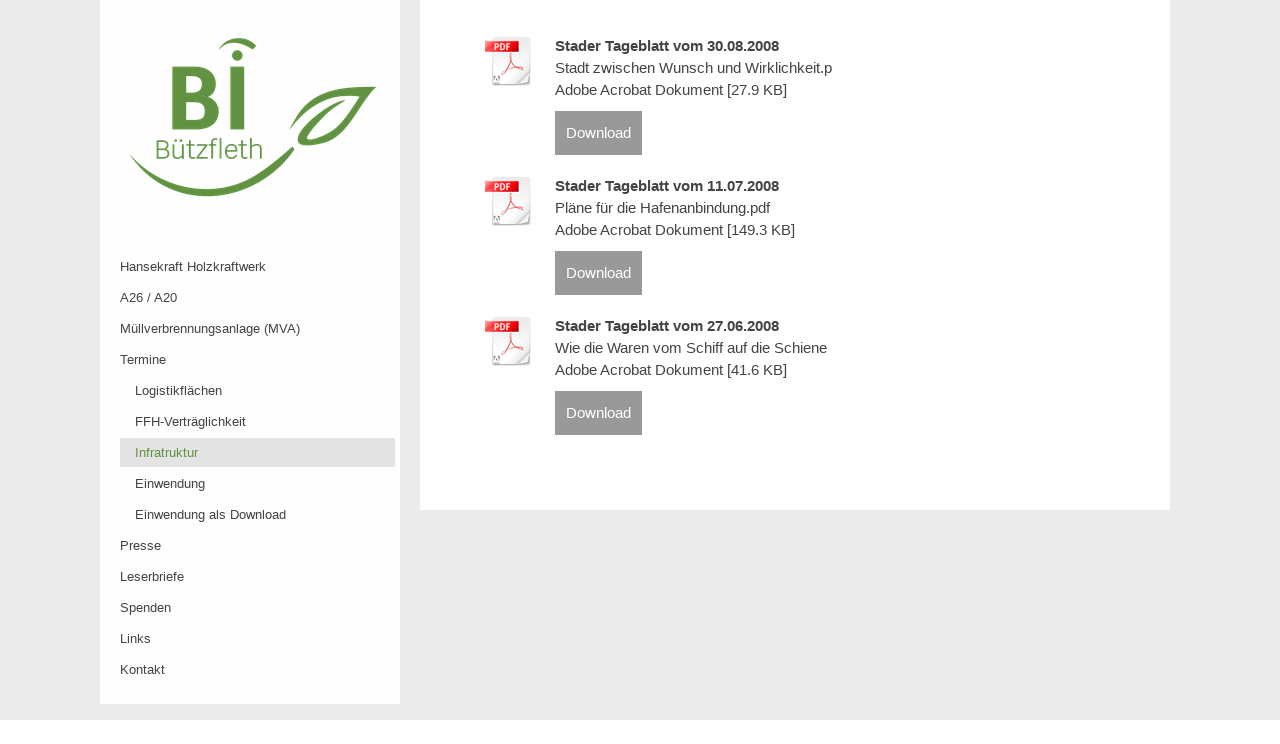

--- FILE ---
content_type: text/html; charset=UTF-8
request_url: https://www.buergerinitiative-buetzfleth.de/hafenerweiterung/infratruktur/
body_size: 14315
content:
<!DOCTYPE html>
<html lang="de-DE"><head>
    <meta charset="utf-8"/>
    <link rel="dns-prefetch preconnect" href="https://u.jimcdn.com/" crossorigin="anonymous"/>
<link rel="dns-prefetch preconnect" href="https://assets.jimstatic.com/" crossorigin="anonymous"/>
<link rel="dns-prefetch preconnect" href="https://image.jimcdn.com" crossorigin="anonymous"/>
<link rel="dns-prefetch preconnect" href="https://fonts.jimstatic.com" crossorigin="anonymous"/>
<meta name="viewport" content="width=device-width, initial-scale=1"/>
<meta http-equiv="X-UA-Compatible" content="IE=edge"/>
<meta name="description" content=""/>
<meta name="robots" content="index, follow, archive"/>
<meta property="st:section" content=""/>
<meta name="generator" content="Jimdo Creator"/>
<meta name="twitter:title" content="Infratruktur"/>
<meta name="twitter:description" content="-"/>
<meta name="twitter:card" content="summary_large_image"/>
<meta property="og:url" content="http://www.buergerinitiative-buetzfleth.de/hafenerweiterung/infratruktur/"/>
<meta property="og:title" content="Infratruktur"/>
<meta property="og:description" content=""/>
<meta property="og:type" content="website"/>
<meta property="og:locale" content="de_DE"/>
<meta property="og:site_name" content="Bürgerinitiative Bützfleth"/><title>Infratruktur - Bürgerinitiative Bützfleth</title>
<link rel="shortcut icon" href="https://u.jimcdn.com/cms/o/s9d6e699a176a03cb/img/favicon.png?t=1741705222"/>
    <link rel="alternate" type="application/rss+xml" title="Blog" href="https://www.buergerinitiative-buetzfleth.de/rss/blog"/>    
<link rel="canonical" href="https://www.buergerinitiative-buetzfleth.de/hafenerweiterung/infratruktur/"/>

        <script src="https://assets.jimstatic.com/ckies.js.7c38a5f4f8d944ade39b.js"></script>

        <script src="https://assets.jimstatic.com/cookieControl.js.b05bf5f4339fa83b8e79.js"></script>
    <script>window.CookieControlSet.setToNormal();</script>

    <style>html,body{margin:0}.hidden{display:none}.n{padding:5px}#cc-website-title a {text-decoration: none}.cc-m-image-align-1{text-align:left}.cc-m-image-align-2{text-align:right}.cc-m-image-align-3{text-align:center}</style>

        <link href="https://u.jimcdn.com/cms/o/s9d6e699a176a03cb/layout/dm_35af7e36ce11440f1f28322accfa4d7d/css/layout.css?t=1755334604" rel="stylesheet" type="text/css" id="jimdo_layout_css"/>
<script>     /* <![CDATA[ */     /*!  loadCss [c]2014 @scottjehl, Filament Group, Inc.  Licensed MIT */     window.loadCSS = window.loadCss = function(e,n,t){var r,l=window.document,a=l.createElement("link");if(n)r=n;else{var i=(l.body||l.getElementsByTagName("head")[0]).childNodes;r=i[i.length-1]}var o=l.styleSheets;a.rel="stylesheet",a.href=e,a.media="only x",r.parentNode.insertBefore(a,n?r:r.nextSibling);var d=function(e){for(var n=a.href,t=o.length;t--;)if(o[t].href===n)return e.call(a);setTimeout(function(){d(e)})};return a.onloadcssdefined=d,d(function(){a.media=t||"all"}),a};     window.onloadCSS = function(n,o){n.onload=function(){n.onload=null,o&&o.call(n)},"isApplicationInstalled"in navigator&&"onloadcssdefined"in n&&n.onloadcssdefined(o)}     /* ]]> */ </script>     <script>
// <![CDATA[
onloadCSS(loadCss('https://assets.jimstatic.com/web.css.eb85cb55dd9a47226f063339265ecc4f.css') , function() {
    this.id = 'jimdo_web_css';
});
// ]]>
</script>
<link href="https://assets.jimstatic.com/web.css.eb85cb55dd9a47226f063339265ecc4f.css" rel="preload" as="style"/>
<noscript>
<link href="https://assets.jimstatic.com/web.css.eb85cb55dd9a47226f063339265ecc4f.css" rel="stylesheet"/>
</noscript>
    <script>
    //<![CDATA[
        var jimdoData = {"isTestserver":false,"isLcJimdoCom":false,"isJimdoHelpCenter":false,"isProtectedPage":false,"cstok":"","cacheJsKey":"7653e2edaa916a4ff05a3f60695f40abfe10137f","cacheCssKey":"7653e2edaa916a4ff05a3f60695f40abfe10137f","cdnUrl":"https:\/\/assets.jimstatic.com\/","minUrl":"https:\/\/assets.jimstatic.com\/app\/cdn\/min\/file\/","authUrl":"https:\/\/a.jimdo.com\/","webPath":"https:\/\/www.buergerinitiative-buetzfleth.de\/","appUrl":"https:\/\/a.jimdo.com\/","cmsLanguage":"de_DE","isFreePackage":true,"mobile":false,"isDevkitTemplateUsed":true,"isTemplateResponsive":true,"websiteId":"s9d6e699a176a03cb","pageId":76097209,"packageId":1,"shop":{"deliveryTimeTexts":{"1":"1 - 3 Tage Lieferzeit","2":"3 - 5 Tage Lieferzeit","3":"5 - 8 Tage Lieferzeit"},"checkoutButtonText":"Zur Kasse","isReady":false,"currencyFormat":{"pattern":"#,##0.00 \u00a4","convertedPattern":"#,##0.00 $","symbols":{"GROUPING_SEPARATOR":".","DECIMAL_SEPARATOR":",","CURRENCY_SYMBOL":"\u20ac"}},"currencyLocale":"de_DE"},"tr":{"gmap":{"searchNotFound":"Die angegebene Adresse konnte nicht gefunden werden.","routeNotFound":"Die Anfahrtsroute konnte nicht berechnet werden. M\u00f6gliche Gr\u00fcnde: Die Startadresse ist zu ungenau oder zu weit von der Zieladresse entfernt."},"shop":{"checkoutSubmit":{"next":"N\u00e4chster Schritt","wait":"Bitte warten"},"paypalError":"Da ist leider etwas schiefgelaufen. Bitte versuche es erneut!","cartBar":"Zum Warenkorb","maintenance":"Dieser Shop ist vor\u00fcbergehend leider nicht erreichbar. Bitte probieren Sie es sp\u00e4ter noch einmal.","addToCartOverlay":{"productInsertedText":"Der Artikel wurde dem Warenkorb hinzugef\u00fcgt.","continueShoppingText":"Weiter einkaufen","reloadPageText":"neu laden"},"notReadyText":"Dieser Shop ist noch nicht vollst\u00e4ndig eingerichtet.","numLeftText":"Mehr als {:num} Exemplare dieses Artikels sind z.Z. leider nicht verf\u00fcgbar.","oneLeftText":"Es ist leider nur noch ein Exemplar dieses Artikels verf\u00fcgbar."},"common":{"timeout":"Es ist ein Fehler aufgetreten. Die von dir ausgew\u00e4hlte Aktion wurde abgebrochen. Bitte versuche es in ein paar Minuten erneut."},"form":{"badRequest":"Es ist ein Fehler aufgetreten: Die Eingaben konnten leider nicht \u00fcbermittelt werden. Bitte versuche es sp\u00e4ter noch einmal!"}},"jQuery":"jimdoGen002","isJimdoMobileApp":false,"bgConfig":{"id":99708212,"type":"color","color":"rgb(235, 235, 235)"},"bgFullscreen":null,"responsiveBreakpointLandscape":767,"responsiveBreakpointPortrait":480,"copyableHeadlineLinks":false,"tocGeneration":false,"googlemapsConsoleKey":false,"loggingForAnalytics":false,"loggingForPredefinedPages":false,"isFacebookPixelIdEnabled":false,"userAccountId":"9f9c817f-149d-4283-9989-679fb01ce201"};
    // ]]>
</script>

     <script> (function(window) { 'use strict'; var regBuff = window.__regModuleBuffer = []; var regModuleBuffer = function() { var args = [].slice.call(arguments); regBuff.push(args); }; if (!window.regModule) { window.regModule = regModuleBuffer; } })(window); </script>
    <script src="https://assets.jimstatic.com/web.js.24f3cfbc36a645673411.js" async="true"></script>
    <script src="https://assets.jimstatic.com/at.js.62588d64be2115a866ce.js"></script>
<meta name="verify-v1" content="z44MR4PWTgvz5IAe9LSnmLokZ5lztepgpeLYm48TQec="/>
<link rel="shortcut icon" href="favicon.ico" type="image/x-icon"/>

<style type="text/css">

/*<![CDATA[*/

html {
    scroll-behavior: smooth;
}

.jtpl-section-aside {
    min-height: 0;
}

.jtpl-header {
    padding: 0;
}

@media(min-width: 992px) {
  .jtpl-header, 
  .jtpl-section-main {
    margin-top: 0 !important;
  }
}


.jtpl-mobile-navigation__inner a:link, 
.jtpl-navigation__inner a:link, 
.jtpl-mobile-navigation__inner a:visited, 
.jtpl-navigation__inner a:visited {
    letter-spacing: 0;
}

.jtpl-navigation__inner ul.j-nav-level-1,
.jtpl-navigation__inner ul.j-nav-level-2 {
    margin: 0 !important;
    padding: 0 0 0 15px !important;
}

.jtpl-navigation__inner ul ul ul {
    border-left: 1px solid #ccc;
}

.jtpl-navigation__inner a {
    margin: 2px 0 !important;
    padding: 5px 15px !important;
}

.j-hr hr {
    width: 100% !important;
}

li.cc-nav-parent > a:link, 
li.cc-nav-parent > a:visited {
    font-weight: normal !important;
}

li.cc-nav-current > a:link, 
li.cc-nav-current > a:visited {
    font-weight: normal !important;
    color: #609241 !important;
}

.jtpl-section-main {
    padding: 30px 10px !important;
}
@media(min-width: 576px) {
  .jtpl-section-main {
      padding: 30px 60px 60px !important;
  }
}

.jtpl-section-aside {
    margin-top: 0 !important
}


/* custom content */

.data-table {
    background-color: #eee;
    border: 1px #ccc solid;
    margin: 10px 0 20px;
}

.data-table th,
.data-table td {
    padding: 5px 10px;
    text-align: left;
    vertical-align: middle;
}

.data-table td {
    border-top: 1px #ccc solid;
}

.data-table th {
    font-weight: bold;
    border-top: 0;
}

.jimdo-free-footer-ad {
    display: none !important;
}

/*]]>*/
</style>

    
</head>

<body class="body cc-page j-m-gallery-styles j-m-video-styles j-m-hr-styles j-m-header-styles j-m-text-styles j-m-emotionheader-styles j-m-htmlCode-styles j-m-rss-styles j-m-form-styles-disabled j-m-table-styles j-m-textWithImage-styles j-m-downloadDocument-styles j-m-imageSubtitle-styles j-m-flickr-styles j-m-googlemaps-styles j-m-blogSelection-styles-disabled j-m-comment-styles-disabled j-m-jimdo-styles j-m-profile-styles j-m-guestbook-styles j-m-promotion-styles j-m-twitter-styles j-m-hgrid-styles j-m-shoppingcart-styles-disabled j-m-catalog-styles j-m-product-styles-disabled j-m-facebook-styles j-m-sharebuttons-styles j-m-formnew-styles-disabled j-m-callToAction-styles j-m-turbo-styles j-m-spacing-styles j-m-googleplus-styles j-m-dummy-styles j-m-search-styles j-m-booking-styles j-m-socialprofiles-styles j-footer-styles cc-pagemode-default cc-content-parent" id="page-76097209">

<div id="cc-inner" class="cc-content-parent">
  <input type="checkbox" id="jtpl-mobile-navigation__checkbox" class="jtpl-mobile-navigation__checkbox"/><!-- _main.sass --><div class="jtpl-main alignment-options cc-content-parent">

    <!-- background-area -->
    <div class="jtpl-background-area" background-area=""></div>
    <!-- END background-area -->

    <!-- _mobile-navigation.sass -->
    <nav class="jtpl-mobile-navigation navigation-colors navigation-colors--transparency"><label for="jtpl-mobile-navigation__checkbox" class="jtpl-mobile-navigation__label">
        <span class="jtpl-mobile-navigation__borders navigation-colors__menu-icon"></span>
      </label>
      <div class="jtpl-mobile-navigation__inner">
        <div data-container="navigation"><div class="j-nav-variant-nested"><ul class="cc-nav-level-0 j-nav-level-0"><li id="cc-nav-view-2269835812" class="jmd-nav__list-item-0 j-nav-has-children"><a href="/" data-link-title="Hansekraft Holzkraftwerk">Hansekraft Holzkraftwerk</a><span data-navi-toggle="cc-nav-view-2269835812" class="jmd-nav__toggle-button"></span><ul class="cc-nav-level-1 j-nav-level-1"><li id="cc-nav-view-2282513012" class="jmd-nav__list-item-1"><a href="/hansekraft-holzkraftwerk/position-der-bi/" data-link-title="Position der BI">Position der BI</a></li><li id="cc-nav-view-2291129412" class="jmd-nav__list-item-1"><a href="/hansekraft-holzkraftwerk/petition-gegen-das-holzkraftwerk/" data-link-title="Petition gegen das Holzkraftwerk">Petition gegen das Holzkraftwerk</a></li><li id="cc-nav-view-2279762112" class="jmd-nav__list-item-1 j-nav-has-children"><a href="/hansekraft-holzkraftwerk/fragenkatalog-der-bi/" data-link-title="Fragenkatalog der BI">Fragenkatalog der BI</a><span data-navi-toggle="cc-nav-view-2279762112" class="jmd-nav__toggle-button"></span><ul class="cc-nav-level-2 j-nav-level-2"><li id="cc-nav-view-2279762212" class="jmd-nav__list-item-2"><a href="/hansekraft-holzkraftwerk/fragenkatalog-der-bi/antworten-der-hansekraft/" data-link-title="Antworten der Hansekraft">Antworten der Hansekraft</a></li><li id="cc-nav-view-2279763312" class="jmd-nav__list-item-2"><a href="/hansekraft-holzkraftwerk/fragenkatalog-der-bi/antworten-der-stadt-stade/" data-link-title="Antworten der Stadt Stade">Antworten der Stadt Stade</a></li></ul></li><li id="cc-nav-view-2279764012" class="jmd-nav__list-item-1 j-nav-has-children"><a href="/hansekraft-holzkraftwerk/bi-pressemitteilungen/" data-link-title="BI Pressemitteilungen">BI Pressemitteilungen</a><span data-navi-toggle="cc-nav-view-2279764012" class="jmd-nav__toggle-button"></span><ul class="cc-nav-level-2 j-nav-level-2"><li id="cc-nav-view-2294426412" class="jmd-nav__list-item-2"><a href="/hansekraft-holzkraftwerk/bi-pressemitteilungen/klares-nein-der-grünen-in-niedersachsen-zu-neuem-holzheizkraftwerk-in-stade-11-11-2025/" data-link-title="Klares Nein der Grünen in Niedersachsen zu neuem Holzheizkraftwerk in Stade – 11.11.2025">Klares Nein der Grünen in Niedersachsen zu neuem Holzheizkraftwerk in Stade – 11.11.2025</a></li><li id="cc-nav-view-2293090512" class="jmd-nav__list-item-2"><a href="/hansekraft-holzkraftwerk/bi-pressemitteilungen/kundgebung-in-stade-umweltgruppen-fordern-umdenken-beim-geplanten-holzheizkraftwerk-in-buetzfleth-21-10-25/" data-link-title="Kundgebung in Stade: Umweltgruppen fordern Umdenken beim geplanten Holzheizkraftwerk in Bützfleth – 21.10.2025">Kundgebung in Stade: Umweltgruppen fordern Umdenken beim geplanten Holzheizkraftwerk in Bützfleth – 21.10.2025</a></li><li id="cc-nav-view-2289921912" class="jmd-nav__list-item-2"><a href="/hansekraft-holzkraftwerk/bi-pressemitteilungen/für-saubere-wärme-petition-gegen-pläne-für-größtes-holzkraftwerk-deutschlands-in-stade-gestartet-04-09-2025/" data-link-title="Für saubere Wärme: Petition gegen Pläne für größtes Holzkraftwerk Deutschlands in Stade gestartet – 04.09.2025">Für saubere Wärme: Petition gegen Pläne für größtes Holzkraftwerk Deutschlands in Stade gestartet – 04.09.2025</a></li><li id="cc-nav-view-2291619012" class="jmd-nav__list-item-2"><a href="/hansekraft-holzkraftwerk/bi-pressemitteilungen/ist-die-klimaveränderung-schneller-als-die-legislative-juli-2025-1/" data-link-title="Ist die Klimaveränderung schneller als die Legislative? – Juli 2025">Ist die Klimaveränderung schneller als die Legislative? – Juli 2025</a></li><li id="cc-nav-view-2282512312" class="jmd-nav__list-item-2"><a href="/hansekraft-holzkraftwerk/bi-pressemitteilungen/die-bi-zeigt-welche-zusatzbelastungen-durch-hansekrafts-holzverbrennung-drohen-könnten-16-03-25/" data-link-title="Die BI zeigt, welche Zusatzbelastungen durch Hansekrafts Holzverbrennung drohen könnten. – 16.03.25">Die BI zeigt, welche Zusatzbelastungen durch Hansekrafts Holzverbrennung drohen könnten. – 16.03.25</a></li><li id="cc-nav-view-2287843612" class="jmd-nav__list-item-2"><a href="/hansekraft-holzkraftwerk/bi-pressemitteilungen/die-bi-räumt-werbeversprechen-der-hansekraft-ab-und-plädiert-für-sachlichen-dialog-und-ein-umdenken-23-02-25/" data-link-title="Die BI räumt Werbeversprechen der Hansekraft ab und plädiert für sachlichen Dialog und ein Umdenken – 23.02.25">Die BI räumt Werbeversprechen der Hansekraft ab und plädiert für sachlichen Dialog und ein Umdenken – 23.02.25</a></li><li id="cc-nav-view-2287836912" class="jmd-nav__list-item-2"><a href="/hansekraft-holzkraftwerk/bi-pressemitteilungen/die-bi-sagt-diese-anlage-darf-nicht-gebaut-werden-05-01-25-1/" data-link-title="Die BI sagt: Diese Anlage darf nicht gebaut werden! – 05.01.25">Die BI sagt: Diese Anlage darf nicht gebaut werden! – 05.01.25</a></li><li id="cc-nav-view-2282059812" class="jmd-nav__list-item-2"><a href="/hansekraft-holzkraftwerk/bi-pressemitteilungen/geplantes-mega-holzkraftwerk-die-bi-sagt-nein-15-12-24/" data-link-title="Geplantes Mega-Holzkraftwerk.. Die BI sagt: Nein! – 15.12.24">Geplantes Mega-Holzkraftwerk.. Die BI sagt: Nein! – 15.12.24</a></li><li id="cc-nav-view-2287843712" class="jmd-nav__list-item-2"><a href="/hansekraft-holzkraftwerk/bi-pressemitteilungen/bau-des-größten-holzheizkraftwerks-deutschlands-in-stade-absagen-bürgerinitiative-bützfleth-und-umweltorganisationen-veröffentlichen-infopapier-12-11-2024/" data-link-title="Bau des größten Holzheizkraftwerks Deutschlands in Stade absagen! Bürgerinitiative Bützfleth und Umweltorganisationen veröffentlichen Infopapier – 12.11.2024">Bau des größten Holzheizkraftwerks Deutschlands in Stade absagen! Bürgerinitiative Bützfleth und Umweltorganisationen veröffentlichen Infopapier – 12.11.2024</a></li><li id="cc-nav-view-2279764112" class="jmd-nav__list-item-2"><a href="/hansekraft-holzkraftwerk/bi-pressemitteilungen/mehr-und-mehr-widerspruch-13-10-24/" data-link-title="Mehr und mehr Widerspruch – 13.10.24">Mehr und mehr Widerspruch – 13.10.24</a></li><li id="cc-nav-view-2279764212" class="jmd-nav__list-item-2"><a href="/hansekraft-holzkraftwerk/bi-pressemitteilungen/geplantes-holzkraftwerk-auf-bützflethersand-17-6-24/" data-link-title="Geplantes Holzkraftwerk auf Bützflethersand – 17.6.24">Geplantes Holzkraftwerk auf Bützflethersand – 17.6.24</a></li></ul></li><li id="cc-nav-view-2279764612" class="jmd-nav__list-item-1 j-nav-has-children"><a href="/hansekraft-holzkraftwerk/artikel-im-stader-tageblatt/" data-link-title="Artikel im Stader Tageblatt">Artikel im Stader Tageblatt</a><span data-navi-toggle="cc-nav-view-2279764612" class="jmd-nav__toggle-button"></span><ul class="cc-nav-level-2 j-nav-level-2"><li id="cc-nav-view-2291129712" class="jmd-nav__list-item-2"><a href="/hansekraft-holzkraftwerk/artikel-im-stader-tageblatt/altholzkraftwerk-bekommt-weiter-gegenwind-26-08-25/" data-link-title="Altholzkraftwerk bekommt weiter Gegenwind – 26.08.25">Altholzkraftwerk bekommt weiter Gegenwind – 26.08.25</a></li><li id="cc-nav-view-2279763412" class="jmd-nav__list-item-2"><a href="/hansekraft-holzkraftwerk/artikel-im-stader-tageblatt/wie-grün-wird-das-holzkraftwerk-19-10-24/" data-link-title="Wie grün wird das Holzkraftwerk? – 19.10.24">Wie grün wird das Holzkraftwerk? – 19.10.24</a></li><li id="cc-nav-view-2279764712" class="jmd-nav__list-item-2"><a href="/hansekraft-holzkraftwerk/artikel-im-stader-tageblatt/mega-investition-energie-aus-holz-19-04-24/" data-link-title="Mega-Investition: Energie aus Holz – 19.04.24">Mega-Investition: Energie aus Holz – 19.04.24</a></li></ul></li><li id="cc-nav-view-2279957312" class="jmd-nav__list-item-1"><a href="/hansekraft-holzkraftwerk/infopapier-das-kraftwerk-im-kontext-von-internationaler-waldabholzung-und-klimawandel/" data-link-title="Infopapier: Das Kraftwerk im Kontext von internationaler Waldabholzung und Klimawandel">Infopapier: Das Kraftwerk im Kontext von internationaler Waldabholzung und Klimawandel</a></li><li id="cc-nav-view-2294608012" class="jmd-nav__list-item-1"><a href="/hansekraft-holzkraftwerk/die-pläne-für-ein-riesiges-holzkraftwerk-in-stade-bützfleth-ein-statuspapier-von-jan-witt/" data-link-title="Die Pläne für ein riesiges Holzkraftwerk in Stade-Bützfleth, ein Statuspapier von Jan Witt">Die Pläne für ein riesiges Holzkraftwerk in Stade-Bützfleth, ein Statuspapier von Jan Witt</a></li><li id="cc-nav-view-2289164912" class="jmd-nav__list-item-1"><a href="/hansekraft-holzkraftwerk/stellungnahme-zu-beschlussvorlage-bv-1506-2025/" data-link-title="Stellungnahme zu Beschlussvorlage BV 1506/2025">Stellungnahme zu Beschlussvorlage BV 1506/2025</a></li><li id="cc-nav-view-2279765512" class="jmd-nav__list-item-1"><a href="/hansekraft-holzkraftwerk/geplantes-genehmigungsverfahren/" data-link-title="Geplantes Genehmigungsverfahren">Geplantes Genehmigungsverfahren</a></li><li id="cc-nav-view-2279763712" class="jmd-nav__list-item-1"><a href="/hansekraft-holzkraftwerk/fernwärme-kunden-wehren-sich-ard-mediathek/" data-link-title="Fernwärme – Kunden wehren sich (ARD Mediathek)">Fernwärme – Kunden wehren sich (ARD Mediathek)</a></li><li id="cc-nav-view-2279763912" class="jmd-nav__list-item-1"><a href="/hansekraft-holzkraftwerk/klima-und-umweltschutz-auf-dem-holzweg-eine-broschüre/" data-link-title="Klima- und Umweltschutz auf dem Holzweg – Eine Broschüre">Klima- und Umweltschutz auf dem Holzweg – Eine Broschüre</a></li><li id="cc-nav-view-2279764812" class="jmd-nav__list-item-1"><a href="/hansekraft-holzkraftwerk/umwelterklärung-2023-der-ebe/" data-link-title="Umwelterklärung 2023 der EBE">Umwelterklärung 2023 der EBE</a></li><li id="cc-nav-view-2282058812" class="jmd-nav__list-item-1"><a href="/hansekraft-holzkraftwerk/artikel-umweltzonen-und-feinstaub/" data-link-title="Artikel: Umweltzonen und Feinstaub">Artikel: Umweltzonen und Feinstaub</a></li><li id="cc-nav-view-2289921712" class="jmd-nav__list-item-1"><a href="/hansekraft-holzkraftwerk/umweltbundesamt-neubewertung-von-co2-emissionen-aus-der-holzverbrennung/" data-link-title="Umweltbundesamt - Neubewertung von CO2-Emissionen aus der Holzverbrennung">Umweltbundesamt - Neubewertung von CO2-Emissionen aus der Holzverbrennung</a></li><li id="cc-nav-view-2294564212" class="jmd-nav__list-item-1"><a href="/hansekraft-holzkraftwerk/michael-huber-scientists-for-future-holzverbrennung-ersetzt-nicht-grünen-strom-am-beispiel-bützfleth/" data-link-title="Michael Huber, Scientists for Future, Holzverbrennung ersetzt nicht grünen Strom am Beispiel Bützfleth">Michael Huber, Scientists for Future, Holzverbrennung ersetzt nicht grünen Strom am Beispiel Bützfleth</a></li><li id="cc-nav-view-2294426212" class="jmd-nav__list-item-1"><a href="/hansekraft-holzkraftwerk/leserbriefe/" data-link-title="Leserbriefe">Leserbriefe</a></li></ul></li><li id="cc-nav-view-2233248912" class="jmd-nav__list-item-0 j-nav-has-children"><a href="/a26-a20/" data-link-title="A26 / A20">A26 / A20</a><span data-navi-toggle="cc-nav-view-2233248912" class="jmd-nav__toggle-button"></span><ul class="cc-nav-level-1 j-nav-level-1"><li id="cc-nav-view-2233315112" class="jmd-nav__list-item-1 j-nav-has-children"><a href="/a26-a20/politikbefragung/" data-link-title="Politikbefragung &amp; Antworten">Politikbefragung &amp; Antworten</a><span data-navi-toggle="cc-nav-view-2233315112" class="jmd-nav__toggle-button"></span><ul class="cc-nav-level-2 j-nav-level-2"><li id="cc-nav-view-2233502512" class="jmd-nav__list-item-2"><a href="/a26-a20/politikbefragung/cdu/" data-link-title="CDU">CDU</a></li><li id="cc-nav-view-2233511112" class="jmd-nav__list-item-2"><a href="/a26-a20/politikbefragung/cdu-enak-ferlemann-mdb/" data-link-title="CDU, Enak Ferlemann (MdB)">CDU, Enak Ferlemann (MdB)</a></li><li id="cc-nav-view-2233502412" class="jmd-nav__list-item-2"><a href="/a26-a20/politikbefragung/spd/" data-link-title="SPD">SPD</a></li><li id="cc-nav-view-2233502612" class="jmd-nav__list-item-2"><a href="/a26-a20/politikbefragung/fdp/" data-link-title="FDP">FDP</a></li><li id="cc-nav-view-2233502712" class="jmd-nav__list-item-2"><a href="/a26-a20/politikbefragung/die-grünen-kreisvorstand-stade/" data-link-title="Die Grünen, Kreisvorstand Stade">Die Grünen, Kreisvorstand Stade</a></li><li id="cc-nav-view-2233510112" class="jmd-nav__list-item-2"><a href="/a26-a20/politikbefragung/die-grünen-bt-kandidat-claas-goldenstein/" data-link-title="Die Grünen, BT Kandidat Claas Goldenstein">Die Grünen, BT Kandidat Claas Goldenstein</a></li><li id="cc-nav-view-2233502912" class="jmd-nav__list-item-2"><a href="/a26-a20/politikbefragung/die-linke/" data-link-title="Die Linke">Die Linke</a></li><li id="cc-nav-view-2233502812" class="jmd-nav__list-item-2"><a href="/a26-a20/politikbefragung/piratenpartei/" data-link-title="Piratenpartei">Piratenpartei</a></li><li id="cc-nav-view-2233503112" class="jmd-nav__list-item-2"><a href="/a26-a20/politikbefragung/wählergemeinschaft-1/" data-link-title="Wählergemeinschaft">Wählergemeinschaft</a></li><li id="cc-nav-view-2233503912" class="jmd-nav__list-item-2"><a href="/a26-a20/politikbefragung/bürgermeister/" data-link-title="Bürgermeister">Bürgermeister</a></li></ul></li><li id="cc-nav-view-2233371312" class="jmd-nav__list-item-1"><a href="/a26-a20/presse/" data-link-title="Presse">Presse</a></li><li id="cc-nav-view-2233530812" class="jmd-nav__list-item-1"><a href="/a26-a20/landkarten-planung/" data-link-title="Landkarten / Planung">Landkarten / Planung</a></li><li id="cc-nav-view-2233503312" class="jmd-nav__list-item-1 j-nav-has-children"><a href="/a26-a20/leserbriefe/" data-link-title="Leserbriefe">Leserbriefe</a><span data-navi-toggle="cc-nav-view-2233503312" class="jmd-nav__toggle-button"></span><ul class="cc-nav-level-2 j-nav-level-2"><li id="cc-nav-view-2233571412" class="jmd-nav__list-item-2"><a href="/a26-a20/leserbriefe/vom-lärm-umklammert/" data-link-title="Vom Lärm umklammert">Vom Lärm umklammert</a></li><li id="cc-nav-view-2233571512" class="jmd-nav__list-item-2"><a href="/a26-a20/leserbriefe/vor-den-toren-bützfleths/" data-link-title="Vor den Toren Bützfleths">Vor den Toren Bützfleths</a></li></ul></li><li id="cc-nav-view-2233530612" class="jmd-nav__list-item-1"><a href="/a26-a20/bi-pressemitteilung-30-6-23/" data-link-title="BI Pressemitteilung 30.6.23">BI Pressemitteilung 30.6.23</a></li><li id="cc-nav-view-2253425112" class="jmd-nav__list-item-1"><a href="/a26-a20/bi-pressemitteilung-23-9-21-1/" data-link-title="BI Pressemitteilung 23.9.21">BI Pressemitteilung 23.9.21</a></li><li id="cc-nav-view-2233315312" class="jmd-nav__list-item-1"><a href="/a26-a20/bi-pressemitteilung-7-9-21/" data-link-title="BI Pressemitteilung 7.9.21">BI Pressemitteilung 7.9.21</a></li><li id="cc-nav-view-2233315512" class="jmd-nav__list-item-1"><a href="/a26-a20/bi-pressemitteilung-31-8-21/" data-link-title="BI Pressemitteilung 31.8.21">BI Pressemitteilung 31.8.21</a></li></ul></li><li id="cc-nav-view-2203267312" class="jmd-nav__list-item-0"><a href="/müllverbrennungsanlage-mva/" data-link-title="Müllverbrennungsanlage (MVA)">Müllverbrennungsanlage (MVA)</a></li><li id="cc-nav-view-66979609" class="jmd-nav__list-item-0"><a href="/termine/" data-link-title="Termine">Termine</a></li><li id="cc-nav-view-61252409" class="jmd-nav__list-item-0"><a href="/presse/" data-link-title="Presse">Presse</a></li><li id="cc-nav-view-2284860212" class="jmd-nav__list-item-0 j-nav-has-children"><a href="/leserbriefe/" data-link-title="Leserbriefe">Leserbriefe</a><span data-navi-toggle="cc-nav-view-2284860212" class="jmd-nav__toggle-button"></span><ul class="cc-nav-level-1 j-nav-level-1"><li id="cc-nav-view-2284860312" class="jmd-nav__list-item-1"><a href="/leserbriefe/2025-03-25-lärmschutz-unterlaufen/" data-link-title="2025-03-25, Lärmschutz unterlaufen">2025-03-25, Lärmschutz unterlaufen</a></li></ul></li><li id="cc-nav-view-76114309" class="jmd-nav__list-item-0"><a href="/spenden/" data-link-title="Spenden">Spenden</a></li><li id="cc-nav-view-61226509" class="jmd-nav__list-item-0 j-nav-has-children"><a href="/links/" data-link-title="Links">Links</a><span data-navi-toggle="cc-nav-view-61226509" class="jmd-nav__toggle-button"></span><ul class="cc-nav-level-1 j-nav-level-1"><li id="cc-nav-view-67575709" class="jmd-nav__list-item-1"><a href="/links/über-kohlekraftwerke/" data-link-title="Über Kohlekraftwerke">Über Kohlekraftwerke</a></li><li id="cc-nav-view-76944409" class="jmd-nav__list-item-1"><a href="/links/bi-stade-altes-land/" data-link-title="BI Stade - Altes Land">BI Stade - Altes Land</a></li><li id="cc-nav-view-78402709" class="jmd-nav__list-item-1"><a href="/links/bi-brunsbüttel/" data-link-title="BI Brunsbüttel">BI Brunsbüttel</a></li><li id="cc-nav-view-76113709" class="jmd-nav__list-item-1 j-nav-has-children"><a href="/links/bi-haseldorfer-marsch/" data-link-title="BI Haseldorfer Marsch">BI Haseldorfer Marsch</a><span data-navi-toggle="cc-nav-view-76113709" class="jmd-nav__toggle-button"></span><ul class="cc-nav-level-2 j-nav-level-2"><li id="cc-nav-view-76450009" class="jmd-nav__list-item-2"><a href="/links/bi-haseldorfer-marsch/links/" data-link-title="Links">Links</a></li><li id="cc-nav-view-76450609" class="jmd-nav__list-item-2"><a href="/links/bi-haseldorfer-marsch/bildergalerie/" data-link-title="Bildergalerie">Bildergalerie</a></li></ul></li><li id="cc-nav-view-68072809" class="jmd-nav__list-item-1"><a href="/links/über-den-klimawandel/" data-link-title="Über den Klimawandel">Über den Klimawandel</a></li><li id="cc-nav-view-67598909" class="jmd-nav__list-item-1"><a href="/links/initiativen-gegen-kohlekraftwerke/" data-link-title="Initiativen gegen Kohlekraftwerke">Initiativen gegen Kohlekraftwerke</a></li></ul></li><li id="cc-nav-view-61226709" class="jmd-nav__list-item-0"><a href="/kontakt/" data-link-title="Kontakt">Kontakt</a></li></ul></div></div>
      </div>
    </nav><!-- END _mobile-navigation.sass --><!-- _header.sass --><header class="jtpl-header navigation-colors"><div class="jtpl-logo">
        <div id="cc-website-logo" class="cc-single-module-element"><div id="cc-m-11601302612" class="j-module n j-imageSubtitle"><div class="cc-m-image-container"><figure class="cc-imagewrapper cc-m-image-align-1">
<a href="https://www.buergerinitiative-buetzfleth.de/" target="_self"><img srcset="https://image.jimcdn.com/app/cms/image/transf/dimension=290x10000:format=png/path/s9d6e699a176a03cb/image/i94bc6a859c3a3b67/version/1741704721/image.png 290w, https://image.jimcdn.com/app/cms/image/transf/dimension=320x10000:format=png/path/s9d6e699a176a03cb/image/i94bc6a859c3a3b67/version/1741704721/image.png 320w, https://image.jimcdn.com/app/cms/image/transf/dimension=580x10000:format=png/path/s9d6e699a176a03cb/image/i94bc6a859c3a3b67/version/1741704721/image.png 580w" sizes="(min-width: 290px) 290px, 100vw" id="cc-m-imagesubtitle-image-11601302612" src="https://image.jimcdn.com/app/cms/image/transf/dimension=290x10000:format=png/path/s9d6e699a176a03cb/image/i94bc6a859c3a3b67/version/1741704721/image.png" alt="Bürgerinitiative Bützfleth" class="" data-src-width="1164" data-src-height="810" data-src="https://image.jimcdn.com/app/cms/image/transf/dimension=290x10000:format=png/path/s9d6e699a176a03cb/image/i94bc6a859c3a3b67/version/1741704721/image.png" data-image-id="7694479712"/></a>    

</figure>
</div>
<div class="cc-clear"></div>
<script id="cc-m-reg-11601302612">// <![CDATA[

    window.regModule("module_imageSubtitle", {"data":{"imageExists":true,"hyperlink":"","hyperlink_target":"","hyperlinkAsString":"","pinterest":"0","id":11601302612,"widthEqualsContent":"1","resizeWidth":"290","resizeHeight":202},"id":11601302612});
// ]]>
</script></div></div>
      </div>

      <!-- _navigation.sass -->
      <nav class="jtpl-navigation"><div class="jtpl-navigation__inner">
          <div data-container="navigation"><div class="j-nav-variant-nested"><ul class="cc-nav-level-0 j-nav-level-0"><li id="cc-nav-view-2269835812" class="jmd-nav__list-item-0 j-nav-has-children"><a href="/" data-link-title="Hansekraft Holzkraftwerk">Hansekraft Holzkraftwerk</a><span data-navi-toggle="cc-nav-view-2269835812" class="jmd-nav__toggle-button"></span></li><li id="cc-nav-view-2233248912" class="jmd-nav__list-item-0 j-nav-has-children"><a href="/a26-a20/" data-link-title="A26 / A20">A26 / A20</a><span data-navi-toggle="cc-nav-view-2233248912" class="jmd-nav__toggle-button"></span></li><li id="cc-nav-view-2203267312" class="jmd-nav__list-item-0"><a href="/müllverbrennungsanlage-mva/" data-link-title="Müllverbrennungsanlage (MVA)">Müllverbrennungsanlage (MVA)</a></li><li id="cc-nav-view-66979609" class="jmd-nav__list-item-0"><a href="/termine/" data-link-title="Termine">Termine</a><ul class="cc-nav-level-1 j-nav-level-1"><li id="cc-nav-view-70305909" class="jmd-nav__list-item-1"><a href="/hafenerweiterung/logistikflächen/" data-link-title="Logistikflächen">Logistikflächen</a></li><li id="cc-nav-view-71927009" class="jmd-nav__list-item-1"><a href="/hafenerweiterung/ffh-verträglichkeit/" data-link-title="FFH-Verträglichkeit">FFH-Verträglichkeit</a></li><li id="cc-nav-view-76097209" class="jmd-nav__list-item-1 cc-nav-current j-nav-current jmd-nav__item--current"><a href="/hafenerweiterung/infratruktur/" data-link-title="Infratruktur" class="cc-nav-current j-nav-current jmd-nav__link--current">Infratruktur</a></li><li id="cc-nav-view-77359109" class="jmd-nav__list-item-1"><a href="/hafenerweiterung/einwendung/" data-link-title="Einwendung">Einwendung</a></li><li id="cc-nav-view-77359409" class="jmd-nav__list-item-1"><a href="/hafenerweiterung/einwendung-als-download/" data-link-title="Einwendung als Download">Einwendung als Download</a></li></ul></li><li id="cc-nav-view-61252409" class="jmd-nav__list-item-0"><a href="/presse/" data-link-title="Presse">Presse</a></li><li id="cc-nav-view-2284860212" class="jmd-nav__list-item-0 j-nav-has-children"><a href="/leserbriefe/" data-link-title="Leserbriefe">Leserbriefe</a><span data-navi-toggle="cc-nav-view-2284860212" class="jmd-nav__toggle-button"></span></li><li id="cc-nav-view-76114309" class="jmd-nav__list-item-0"><a href="/spenden/" data-link-title="Spenden">Spenden</a></li><li id="cc-nav-view-61226509" class="jmd-nav__list-item-0 j-nav-has-children"><a href="/links/" data-link-title="Links">Links</a><span data-navi-toggle="cc-nav-view-61226509" class="jmd-nav__toggle-button"></span></li><li id="cc-nav-view-61226709" class="jmd-nav__list-item-0"><a href="/kontakt/" data-link-title="Kontakt">Kontakt</a></li></ul></div></div>
        </div>
      </nav><!-- END _navigation.sass --></header><!-- END _header.sass --><!-- _section-main.sass --><section class="jtpl-section-main content-options cc-content-parent"><div class="jtpl-content cc-content-parent">
        <div id="content_area" data-container="content"><div id="content_start"></div>
        
        <div id="cc-matrix-114480009"><div id="cc-m-502841009" class="j-module n j-downloadDocument ">
        <a class="j-m-dowload" href="/app/download/502841009/Stadt+zwischen+Wunsch+und+Wirklichkeit.pdf?t=1220124835" onclick="_gaq.push(['a._trackPageview', '/app/download/502841009/Stadt+zwischen+Wunsch+und+Wirklichkeit.pdf']);">            <img src="https://assets.jimstatic.com/s/img/cc/icons/pdf.png" width="51" height="51" class="downloadImage" alt="Download"/>
                </a>
        
    <div data-name="download-description" class="descriptionContainer">
                    <div class="cc-m-download-title">Stader Tageblatt vom 30.08.2008</div>
        
        
                    <div class="cc-m-download-file">
                <div class="cc-m-download-file-name">Stadt zwischen Wunsch und Wirklichkeit.p</div>
                <div class="cc-m-download-file-info">
                    <span class="cc-m-download-file-type">Adobe Acrobat Dokument</span>
                    <span class="cc-m-download-file-size">27.9 KB</span>
                </div>
                <div class="cc-m-download-file-link"><a href="/app/download/502841009/Stadt+zwischen+Wunsch+und+Wirklichkeit.pdf?t=1220124835" onclick="_gaq.push(['a._trackPageview', '/app/download/502841009/Stadt+zwischen+Wunsch+und+Wirklichkeit.pdf']);" class="cc-m-download-link">Download</a></div>
            </div>
            </div>

    
    <script id="cc-m-reg-502841009">// <![CDATA[

    window.regModule("module_downloadDocument", {"variant":"default","selector":"#cc-m-download-502841009","id":"502841009","showpreview":true,"fileExists":true});
// ]]>
</script></div><div id="cc-m-496201409" class="j-module n j-downloadDocument ">
        <a class="j-m-dowload" href="/app/download/496201409/Pl%C3%A4ne+f%C3%BCr+die+Hafenanbindung.pdf?t=1215717914" onclick="_gaq.push(['a._trackPageview', '/app/download/496201409/Pl%C3%A4ne+f%C3%BCr+die+Hafenanbindung.pdf']);">            <img src="https://assets.jimstatic.com/s/img/cc/icons/pdf.png" width="51" height="51" class="downloadImage" alt="Download"/>
                </a>
        
    <div data-name="download-description" class="descriptionContainer">
                    <div class="cc-m-download-title">Stader Tageblatt vom 11.07.2008</div>
        
        
                    <div class="cc-m-download-file">
                <div class="cc-m-download-file-name">Pläne für die Hafenanbindung.pdf</div>
                <div class="cc-m-download-file-info">
                    <span class="cc-m-download-file-type">Adobe Acrobat Dokument</span>
                    <span class="cc-m-download-file-size">149.3 KB</span>
                </div>
                <div class="cc-m-download-file-link"><a href="/app/download/496201409/Pl%C3%A4ne+f%C3%BCr+die+Hafenanbindung.pdf?t=1215717914" onclick="_gaq.push(['a._trackPageview', '/app/download/496201409/Pl%C3%A4ne+f%C3%BCr+die+Hafenanbindung.pdf']);" class="cc-m-download-link">Download</a></div>
            </div>
            </div>

    
    <script id="cc-m-reg-496201409">// <![CDATA[

    window.regModule("module_downloadDocument", {"variant":"default","selector":"#cc-m-download-496201409","id":"496201409","showpreview":true,"fileExists":true});
// ]]>
</script></div><div id="cc-m-494007309" class="j-module n j-downloadDocument ">
        <a class="j-m-dowload" href="/app/download/494007309/Wie+die+Waren+vom+Schiff+auf+die+Schiene+kommen.pdf?t=1214553396" onclick="_gaq.push(['a._trackPageview', '/app/download/494007309/Wie+die+Waren+vom+Schiff+auf+die+Schiene+kommen.pdf']);">            <img src="https://assets.jimstatic.com/s/img/cc/icons/pdf.png" width="51" height="51" class="downloadImage" alt="Download"/>
                </a>
        
    <div data-name="download-description" class="descriptionContainer">
                    <div class="cc-m-download-title">Stader Tageblatt vom 27.06.2008</div>
        
        
                    <div class="cc-m-download-file">
                <div class="cc-m-download-file-name">Wie die Waren vom Schiff auf die Schiene</div>
                <div class="cc-m-download-file-info">
                    <span class="cc-m-download-file-type">Adobe Acrobat Dokument</span>
                    <span class="cc-m-download-file-size">41.6 KB</span>
                </div>
                <div class="cc-m-download-file-link"><a href="/app/download/494007309/Wie+die+Waren+vom+Schiff+auf+die+Schiene+kommen.pdf?t=1214553396" onclick="_gaq.push(['a._trackPageview', '/app/download/494007309/Wie+die+Waren+vom+Schiff+auf+die+Schiene+kommen.pdf']);" class="cc-m-download-link">Download</a></div>
            </div>
            </div>

    
    <script id="cc-m-reg-494007309">// <![CDATA[

    window.regModule("module_downloadDocument", {"variant":"default","selector":"#cc-m-download-494007309","id":"494007309","showpreview":true,"fileExists":true});
// ]]>
</script></div></div>
        
        </div>
      </div>
    </section><!-- END _section-main.sass --><!-- _section-aside.sass --><section class="jtpl-section-aside sidebar-options-box"><aside class="jtpl-sidebar sidebar-options-inner"><div data-container="sidebar"><div id="cc-matrix-87307309"><div id="cc-m-12797915612" class="j-module n j-textWithImage "><figure class="cc-imagewrapper cc-m-image-align-1">
<a href="https://www.instagram.com/bi_buetzfleth/" target="_blank"><img srcset="https://image.jimcdn.com/app/cms/image/transf/dimension=165x1024:format=png/path/s9d6e699a176a03cb/image/i939ece08cf64a3c8/version/1739974005/image.png 165w, https://image.jimcdn.com/app/cms/image/transf/dimension=320x1024:format=png/path/s9d6e699a176a03cb/image/i939ece08cf64a3c8/version/1739974005/image.png 320w, https://image.jimcdn.com/app/cms/image/transf/dimension=330x1024:format=png/path/s9d6e699a176a03cb/image/i939ece08cf64a3c8/version/1739974005/image.png 330w" sizes="(min-width: 165px) 165px, 100vw" id="cc-m-textwithimage-image-12797915612" src="https://image.jimcdn.com/app/cms/image/transf/dimension=165x1024:format=png/path/s9d6e699a176a03cb/image/i939ece08cf64a3c8/version/1739974005/image.png" alt="" class="" data-src-width="766" data-src-height="764" data-src="https://image.jimcdn.com/app/cms/image/transf/dimension=165x1024:format=png/path/s9d6e699a176a03cb/image/i939ece08cf64a3c8/version/1739974005/image.png" data-image-id="8559953012"/></a>    

</figure>
<div>
    <div id="cc-m-textwithimage-12797915612" data-name="text" data-action="text" class="cc-m-textwithimage-inline-rte">
        <p>
     
</p>

<p>
    Besuchen Sie uns auch gern auf unserem Instagram Profil:
</p>

<p>
    <a href="https://www.instagram.com/bi_buetzfleth/" target="_blank" title="https://www.instagram.com/bi_buetzfleth/">instagram.com/bi_buetzfleth</a>
</p>    </div>
</div>

<div class="cc-clear"></div>
<script id="cc-m-reg-12797915612">// <![CDATA[

    window.regModule("module_textWithImage", {"data":{"imageExists":true,"hyperlink":"https:\/\/www.instagram.com\/bi_buetzfleth\/","hyperlink_target":"_blank","hyperlinkAsString":"https:\/\/www.instagram.com\/bi_buetzfleth\/","pinterest":"0","id":12797915612,"widthEqualsContent":"0","resizeWidth":"165","resizeHeight":165},"id":12797915612});
// ]]>
</script></div><div id="cc-m-12797916812" class="j-module n j-spacing ">
    <div class="cc-m-spacer" style="height: 5px;">
    
</div>

</div><div id="cc-m-12797916712" class="j-module n j-hr ">    <hr/>
</div><div id="cc-m-12797916612" class="j-module n j-spacing ">
    <div class="cc-m-spacer" style="height: 10px;">
    
</div>

</div></div></div>
      </aside><footer class="jtpl-footer footer-options"><div id="contentfooter" data-container="footer">

    
    <div class="j-meta-links">
        <a href="/about/">Impressum</a> | <a href="//www.buergerinitiative-buetzfleth.de/j/privacy">Datenschutz</a> | <a id="cookie-policy" href="javascript:window.CookieControl.showCookieSettings();">Cookie-Richtlinie</a> | <a href="/sitemap/">Sitemap</a><br/>© BI für eine umweltverträgliche Industrie    </div>

    <div class="j-admin-links">
            

<span class="loggedin">
    <a rel="nofollow" id="logout" target="_top" href="https://cms.e.jimdo.com/app/cms/logout.php">
        Abmelden    </a>
    |
    <a rel="nofollow" id="edit" target="_top" href="https://a.jimdo.com/app/auth/signin/jumpcms/?page=76097209">Bearbeiten</a>
</span>
        </div>

    <div class="jimdo-free-footer-ad "> <a class="jimdo-footer-branding pull-left" href=" https://de.jimdo.com/?utm_source=cre-bi-buetzfleth&amp;utm_medium=footer%20ad&amp;utm_campaign=ownads%20webview" rel="nofollow">Jimdo</a> <p class="pull-left"> <strong>Diese Webseite wurde mit Jimdo erstellt!</strong> Jetzt kostenlos registrieren auf <a id="fallback-ad-textlink" href=" https://de.jimdo.com/?utm_source=cre-bi-buetzfleth&amp;utm_medium=footer%20ad&amp;utm_campaign=ownads%20webview" class="jimdolink" rel="nofollow">https://de.jimdo.com</a> </p> </div> 
</div>

      </footer></section><!-- END _section-aside.sass --><!-- _cart.sass --><div class="jtpl-cart">
      
    </div>
    <!-- END _cart.sass -->

  </div>
  <!-- END _main.sass -->
</div>    <script type="text/javascript">
//<![CDATA[
var _gaq = [];

_gaq.push(['_gat._anonymizeIp']);

if (window.CookieControl.isCookieAllowed("ga")) {
    _gaq.push(['a._setAccount', 'UA-4766705-1'],
        ['a._trackPageview']
        );

    (function() {
        var ga = document.createElement('script');
        ga.type = 'text/javascript';
        ga.async = true;
        ga.src = 'https://www.google-analytics.com/ga.js';

        var s = document.getElementsByTagName('script')[0];
        s.parentNode.insertBefore(ga, s);
    })();
}
//]]>
</script>
    


<noscript><iframe src="https://www.googletagmanager.com/ns.html?id=GTM-WDBL3P" height="0" width="0" style="display:none;visibility:hidden"></iframe></noscript>
<div class="cc-individual-cookie-settings" id="cc-individual-cookie-settings" style="display: none" data-nosnippet="true">

</div>
<script>// <![CDATA[

    window.regModule("web_individualCookieSettings", {"categories":[{"type":"NECESSARY","name":"Unbedingt erforderlich","description":"Unbedingt erforderliche Cookies erm\u00f6glichen grundlegende Funktionen und sind f\u00fcr die einwandfreie Funktion der Website erforderlich. Daher kann man sie nicht deaktivieren. Diese Art von Cookies wird ausschlie\u00dflich von dem Betreiber der Website verwendet (First-Party-Cookie) und s\u00e4mtliche Informationen, die in den Cookies gespeichert sind, werden nur an diese Website gesendet.","required":true,"cookies":[{"key":"cookielaw","name":"cookielaw","description":"Cookielaw\n\nDieses Cookie zeigt das Cookie-Banner an und speichert die Cookie-Einstellungen des Besuchers.\n\nAnbieter:\nJimdo GmbH, Stresemannstrasse 375, 22761 Hamburg, Deutschland.\n\nCookie-Name: ckies_cookielaw\nCookie-Laufzeit: 1 Jahr\n\nDatenschutzerkl\u00e4rung:\nhttps:\/\/www.jimdo.com\/de\/info\/datenschutzerklaerung\/ ","required":true},{"key":"control-cookies-wildcard","name":"ckies_*","description":"Jimdo Control Cookies\n\nSteuerungs-Cookies zur Aktivierung der vom Website-Besucher ausgew\u00e4hlten Dienste\/Cookies und zur Speicherung der entsprechenden Cookie-Einstellungen. \n\nAnbieter:\nJimdo GmbH, Stresemannstra\u00dfe 375, 22761 Hamburg, Deutschland.\n\nCookie-Namen: ckies_*, ckies_postfinance, ckies_stripe, ckies_powr, ckies_google, ckies_cookielaw, ckies_ga, ckies_jimdo_analytics, ckies_fb_analytics, ckies_fr\n\nCookie-Laufzeit: 1 Jahr\n\nDatenschutzerkl\u00e4rung:\nhttps:\/\/www.jimdo.com\/de\/info\/datenschutzerklaerung\/ ","required":true}]},{"type":"FUNCTIONAL","name":"Funktionell","description":"Funktionelle Cookies erm\u00f6glichen dieser Website, bestimmte Funktionen zur Verf\u00fcgung zu stellen und Informationen zu speichern, die vom Nutzer eingegeben wurden \u2013 beispielsweise bereits registrierte Namen oder die Sprachauswahl. Damit werden verbesserte und personalisierte Funktionen gew\u00e4hrleistet.","required":false,"cookies":[{"key":"powr-v2","name":"powr","description":"POWr.io Cookies\n\nDiese Cookies registrieren anonyme, statistische Daten \u00fcber das Verhalten des Besuchers dieser Website und sind verantwortlich f\u00fcr die Gew\u00e4hrleistung der Funktionalit\u00e4t bestimmter Widgets, die auf dieser Website eingesetzt werden. Sie werden ausschlie\u00dflich f\u00fcr interne Analysen durch den Webseitenbetreiber verwendet z. B. f\u00fcr den Besucherz\u00e4hler.\n\nAnbieter:\nPowr.io, POWr HQ, 340 Pine Street, San Francisco, California 94104, USA.\n\nCookie Namen und Laufzeiten:\nahoy_unique_[unique id] (Laufzeit: Sitzung), POWR_PRODUCTION  (Laufzeit: Sitzung),  ahoy_visitor  (Laufzeit: 2 Jahre),   ahoy_visit  (Laufzeit: 1 Tag), src (Laufzeit: 30 Tage) Security, _gid Persistent (Laufzeit: 1 Tag), NID (Domain: google.com, Laufzeit: 180 Tage), 1P_JAR (Domain: google.com, Laufzeit: 30 Tage), DV (Domain: google.com, Laufzeit: 2 Stunden), SIDCC (Domain: google.com, Laufzeit: 1 Jahre), SID (Domain: google.com, Laufzeit: 2 Jahre), HSID (Domain: google.com, Laufzeit: 2 Jahre), SEARCH_SAMESITE (Domain: google.com, Laufzeit: 6 Monate), __cfduid (Domain: powrcdn.com, Laufzeit: 30 Tage).\n\nCookie-Richtlinie:\nhttps:\/\/www.powr.io\/privacy \n\nDatenschutzerkl\u00e4rung:\nhttps:\/\/www.powr.io\/privacy ","required":false},{"key":"google_maps","name":"Google Maps","description":"Die Aktivierung und Speicherung dieser Einstellung schaltet die Anzeige der Google Maps frei. \nAnbieter: Google LLC, 1600 Amphitheatre Parkway, Mountain View, CA 94043, USA oder Google Ireland Limited, Gordon House, Barrow Street, Dublin 4, Irland, wenn Sie in der EU ans\u00e4ssig sind.\nCookie Name und Laufzeit: google_maps ( Laufzeit: 1 Jahr)\nCookie Richtlinie: https:\/\/policies.google.com\/technologies\/cookies\nDatenschutzerkl\u00e4rung: https:\/\/policies.google.com\/privacy\n","required":false},{"key":"youtu","name":"Youtube","description":"Wenn du diese Einstellung aktivierst und speicherst, wird das Anzeigen von YouTube-Videoinhalten auf dieser Website aktiviert.\n\nAnbieter: Google LLC, 1600 Amphitheatre Parkway, Mountain View, CA 94043, USA oder Google Ireland Limited, Gordon House, Barrow Street, Dublin 4, Irland, wenn du deinen Wohnsitz in der EU hast.\nCookie-Name und -Lebensdauer: youtube_consent (Lebensdauer: 1 Jahr).\nCookie-Richtlinie: https:\/\/policies.google.com\/technologies\/cookies\nDatenschutzrichtlinie: https:\/\/policies.google.com\/privacy\n\nDiese Website verwendet eine Cookie-freie Integration f\u00fcr die eingebetteten Youtube-Videos. Zus\u00e4tzliche Cookies werden vom Dienstanbieter YouTube gesetzt und Informationen gesammelt, wenn der\/die Nutzer*in in seinem\/ihrem Google-Konto eingeloggt ist. YouTube registriert anonyme statistische Daten, z. B. wie oft das Video angezeigt wird und welche Einstellungen f\u00fcr die Wiedergabe verwendet werden. In diesem Fall wird die Auswahl des\/der Nutzer*in mit seinem\/ihrem Konto verkn\u00fcpft, z. B. wenn er\/sie bei einem Video auf \"Gef\u00e4llt mir\" klickt. Weitere Informationen findest du in den Datenschutzbestimmungen von Google.","required":false}]},{"type":"PERFORMANCE","name":"Performance","description":"Die Performance-Cookies sammeln Informationen dar\u00fcber, wie diese Website genutzt wird. Der Betreiber der Website nutzt diese Cookies um die Attraktivit\u00e4t, den Inhalt und die Funktionalit\u00e4t der Website zu verbessern.","required":false,"cookies":[{"key":"ga","name":"ga","description":"Google Analytics\n\nDiese Cookies sammeln zu Analysezwecken anonymisierte Informationen dar\u00fcber, wie Nutzer diese Website verwenden.\n\nAnbieter:\nGoogle LLC, 1600 Amphitheatre Parkway, Mountain View, CA 94043, USA oder Google Ireland Limited, Gordon House, Barrow Street, Dublin 4, Irland, wenn Sie in der EU ans\u00e4ssig sind.\n\nCookie-Namen und Laufzeiten:  \n__utma (Laufzeit: 2 Jahre), __utmb (Laufzeit: 30 Minuten), __utmc (Laufzeit: Sitzung), __utmz (Laufzeit: 6 Monate), __utmt_b (Laufzeit: 1 Tag), __utm[unique ID] (Laufzeit: 2 Jahre), __ga (Laufzeit: 2 Jahre), __gat (Laufzeit: 1 Min), __gid (Laufzeit: 24 Stunden), __ga_disable_* (Laufzeit: 100 Jahre).\n\nCookie-Richtlinie:\nhttps:\/\/policies.google.com\/technologies\/cookies\n\nDatenschutzerkl\u00e4rung:\nhttps:\/\/policies.google.com\/privacy","required":false}]},{"type":"MARKETING","name":"Marketing \/ Third Party","description":"Marketing- \/ Third Party-Cookies stammen unter anderem von externen Werbeunternehmen und werden verwendet, um Informationen \u00fcber die vom Nutzer besuchten Websites zu sammeln, um z. B. zielgruppenorientierte Werbung f\u00fcr den Benutzer zu erstellen.","required":false,"cookies":[{"key":"powr_marketing","name":"powr_marketing","description":"POWr.io Cookies \n \nDiese Cookies sammeln zu Analysezwecken anonymisierte Informationen dar\u00fcber, wie Nutzer diese Website verwenden. \n\nAnbieter:\nPowr.io, POWr HQ, 340 Pine Street, San Francisco, California 94104, USA.  \n \nCookie-Namen und Laufzeiten: \n__Secure-3PAPISID (Domain: google.com, Laufzeit: 2 Jahre), SAPISID (Domain: google.com, Laufzeit: 2 Jahre), APISID (Domain: google.com, Laufzeit: 2 Jahre), SSID (Domain: google.com, Laufzeit: 2 Jahre), __Secure-3PSID (Domain: google.com, Laufzeit: 2 Jahre), CC (Domain:google.com, Laufzeit: 1 Jahr), ANID (Domain: google.com, Laufzeit: 10 Jahre), OTZ (Domain:google.com, Laufzeit: 1 Monat).\n \nCookie-Richtlinie: \nhttps:\/\/www.powr.io\/privacy \n \nDatenschutzerkl\u00e4rung: \nhttps:\/\/www.powr.io\/privacy \n","required":false}]}],"pagesWithoutCookieSettings":["\/about\/","\/j\/privacy"],"cookieSettingsHtmlUrl":"\/app\/module\/cookiesettings\/getcookiesettingshtml"});
// ]]>
</script>

</body>
</html>


--- FILE ---
content_type: text/css; charset=UTF-8
request_url: https://u.jimcdn.com/cms/o/s9d6e699a176a03cb/layout/dm_35af7e36ce11440f1f28322accfa4d7d/css/layout.css?t=1755334604
body_size: 6718
content:
@import url("https://fonts.jimstatic.com/css?family=Roboto+Slab:400,400:italic,700,700:italic|Lora:400,700,400italic,700italic|Exo+2:400,400italic,700,700italic");@import url("https://fonts.jimstatic.com/css?family=Tauri%3Aregular%7CInconsolata%3Aregular%7CExo%202%3Aregular&subset=latin");.jtpl-mobile-navigation__borders:before, .jtpl-mobile-navigation__borders:after, .jtpl-mobile-navigation__checkbox:checked + .jtpl-main .jtpl-mobile-navigation__borders:before, .jtpl-mobile-navigation__checkbox:checked + .jtpl-main .jtpl-mobile-navigation__borders:after, .jtpl-mobile-navigation__borders, .jtpl-mobile-navigation__checkbox:checked + .jtpl-main .jtpl-mobile-navigation__borders{border-radius:1000px;border-top-style:solid;display:block}.jtpl-mobile-navigation__borders:before, .jtpl-mobile-navigation__borders:after, .jtpl-mobile-navigation__checkbox:checked + .jtpl-main .jtpl-mobile-navigation__borders:before, .jtpl-mobile-navigation__checkbox:checked + .jtpl-main .jtpl-mobile-navigation__borders:after{content:'';position:absolute;width:100%}.jtpl-mobile-navigation__checkbox:checked + .jtpl-main .jtpl-mobile-navigation__borders:before, .jtpl-mobile-navigation__checkbox:checked + .jtpl-main .jtpl-mobile-navigation__borders:after{-ms-transform-origin:center center;transform-origin:center center}.jtpl-mobile-navigation__inner .jmd-nav__toggle-button,.jtpl-mobile-navigation__label{box-sizing:border-box}.jtpl-mobile-navigation__inner .jmd-nav__toggle-button:before, .jtpl-mobile-navigation__label:before, .jtpl-mobile-navigation__inner .jmd-nav__toggle-button:after,.jtpl-mobile-navigation__label:after{clear:both;content:"";display:table}fieldset{border:0;margin:0;padding:0}figure,p{margin:0}a:link img,
a:visited
img{border:0}html{font-size:62.5%;-webkit-text-size-adjust:100%;-ms-text-size-adjust:100%}.jtpl-main{font-size:16px;line-height:1.5}.j-module h1, .j-module h2, .j-module .j-rss h1, .j-rss .j-module h1, .j-module h3, .j-module .skiptoform + h2, .j-module .j-rss .skiptoform + h1, .j-rss .j-module .skiptoform + h1, .j-module .j-rss .rssFeedTitle, .j-rss .j-module .rssFeedTitle, .j-module h4,
.j-static-page h1,
.j-static-page h2,
.j-static-page .j-rss h1, .j-rss
.j-static-page h1,
.j-static-page h3,
.j-static-page .skiptoform + h2,
.j-static-page .j-rss .skiptoform + h1, .j-rss
.j-static-page .skiptoform + h1,
.j-static-page .j-rss .rssFeedTitle, .j-rss
.j-static-page .rssFeedTitle,
.j-static-page
h4{word-wrap:break-word}.j-module h1,
.j-module .j-website-title-content,
.j-static-page h1,
.j-static-page .j-website-title-content{word-wrap:break-word}@media (max-width: 767px){.j-module h1,
.j-module .j-website-title-content,
.j-static-page h1,
.j-static-page .j-website-title-content{font-size:30px !important}}@media (max-width: 767px){.j-module h2, .j-module .j-rss h1, .j-rss .j-module h1,
.j-static-page h2,
.j-static-page .j-rss h1, .j-rss
.j-static-page
h1{font-size:26px !important}}@media (max-width: 767px){.j-module h3, .j-module .skiptoform + h2, .j-module .j-rss .skiptoform + h1, .j-rss .j-module .skiptoform + h1, .j-module .j-rss .rssFeedTitle, .j-rss .j-module .rssFeedTitle,
.j-static-page h3,
.j-static-page .skiptoform + h2,
.j-static-page .j-rss .skiptoform + h1, .j-rss
.j-static-page .skiptoform + h1,
.j-static-page .j-rss .rssFeedTitle, .j-rss
.j-static-page
.rssFeedTitle{font-size:22px !important}}@media (max-width: 767px){.j-module .cc-shop-product-desc h4,
.j-static-page .cc-shop-product-desc
h4{font-size:19px !important}}.j-module strong, .j-module b,
.jtpl-footer strong,
.jtpl-footer b,
.j-static-page strong,
.j-static-page
b{font-weight:700}.j-module h1, .j-module h2, .j-module .j-rss h1, .j-rss .j-module h1, .j-module h3, .j-module .skiptoform + h2, .j-module .j-rss .skiptoform + h1, .j-rss .j-module .skiptoform + h1, .j-module .j-rss .rssFeedTitle, .j-rss .j-module .rssFeedTitle,
.jtpl-footer h1,
.jtpl-footer h2,
.jtpl-footer .j-rss h1, .j-rss
.jtpl-footer h1,
.jtpl-footer h3,
.jtpl-footer .skiptoform + h2,
.jtpl-footer .j-rss .skiptoform + h1, .j-rss
.jtpl-footer .skiptoform + h1,
.jtpl-footer .j-rss .rssFeedTitle, .j-rss
.jtpl-footer .rssFeedTitle,
.j-static-page h1,
.j-static-page h2,
.j-static-page .j-rss h1, .j-rss
.j-static-page h1,
.j-static-page h3,
.j-static-page .skiptoform + h2,
.j-static-page .j-rss .skiptoform + h1, .j-rss
.j-static-page .skiptoform + h1,
.j-static-page .j-rss .rssFeedTitle, .j-rss
.j-static-page
.rssFeedTitle{letter-spacing:0;margin:0}.j-module h1,
.jtpl-footer h1,
.j-static-page
h1{font-size:36px;font-size:3.6rem;line-height:1.05;color:#1e1e1e;font-weight:400}.j-module h2, .j-module .j-rss h1, .j-rss .j-module h1,
.jtpl-footer h2,
.jtpl-footer .j-rss h1, .j-rss
.jtpl-footer h1,
.j-static-page h2,
.j-static-page .j-rss h1, .j-rss
.j-static-page
h1{font-size:30px;font-size:3rem;line-height:1.25;color:#777;font-weight:700}.j-module h3, .j-module .skiptoform + h2, .j-module .j-rss .skiptoform + h1, .j-rss .j-module .skiptoform + h1, .j-module .j-rss .rssFeedTitle, .j-rss .j-module .rssFeedTitle,
.jtpl-footer h3,
.jtpl-footer .skiptoform + h2,
.jtpl-footer .j-rss .skiptoform + h1, .j-rss
.jtpl-footer .skiptoform + h1,
.jtpl-footer .j-rss .rssFeedTitle, .j-rss
.jtpl-footer .rssFeedTitle,
.j-static-page h3,
.j-static-page .skiptoform + h2,
.j-static-page .j-rss .skiptoform + h1, .j-rss
.j-static-page .skiptoform + h1,
.j-static-page .j-rss .rssFeedTitle, .j-rss
.j-static-page
.rssFeedTitle{font-size:24px;font-size:2.4rem;line-height:1.25;color:#777;font-weight:400;text-transform:uppercase}.j-module a:link,
.j-module a:visited,
.jtpl-footer a:link,
.jtpl-footer a:visited,
.j-static-page a:link,
.j-static-page a:visited{text-decoration:underline;color:#1e1e1e}.j-module a:link img,
.j-module a:visited img,
.jtpl-footer a:link img,
.jtpl-footer a:visited img,
.j-static-page a:link img,
.j-static-page a:visited
img{border:0}.j-module a:hover,
.j-module a:active,
.j-module a:focus,
.jtpl-footer a:hover,
.jtpl-footer a:active,
.jtpl-footer a:focus,
.j-static-page a:hover,
.j-static-page a:active,
.j-static-page a:focus{color:#1e1e1e}.skiptoform a:link,
.skiptoform a:visited, .j-blogSelection .blogreadmore:link, .j-blogSelection .blogreadmore:visited,
.j-blogSelection .comment:link,
.j-blogSelection .comment:visited, .j-callToAction .j-calltoaction-link-style-1, .j-callToAction .j-calltoaction-link-style-2, .j-callToAction .j-calltoaction-link-style-3, .j-comment input[type="submit"], .commententry input[type="submit"], .j-downloadDocument .cc-m-download-link, .j-formnew input[type="submit"], .j-googlemaps .cc-map-route-submit button, .j-newsletterbox input[type="submit"], .j-product .cc-shop-addtocard, .j-rss br+a[target="_blank"],.j-checkout__button{font-size:19px;font-size:1.9rem;line-height:1.5;background-color:#1e1e1e;border:1px
solid #1e1e1e;box-sizing:border-box;color:white;cursor:pointer;display:inline-block;font-family:inherit;font-weight:normal;margin:15px
0;outline:none;padding:10px;text-decoration:none;transition:background-color 0.3s ease-in-out, border-color 0.3s ease-in-out}.skiptoform a:link, .j-blogSelection .blogreadmore:link,
.j-blogSelection .comment:link, .j-callToAction .j-calltoaction-link-style-1:link, .j-callToAction .j-calltoaction-link-style-2:link, .j-callToAction .j-calltoaction-link-style-3:link, .j-comment input[type="submit"]:link, .commententry input[type="submit"]:link, .j-downloadDocument .cc-m-download-link:link, .j-formnew input[type="submit"]:link, .j-googlemaps .cc-map-route-submit button:link, .j-newsletterbox input[type="submit"]:link, .j-product .cc-shop-addtocard:link, .j-rss br + a[target="_blank"]:link, .j-checkout__button:link,
.skiptoform a:visited, .j-blogSelection .blogreadmore:visited,
.j-blogSelection .comment:visited, .j-callToAction .j-calltoaction-link-style-1:visited, .j-callToAction .j-calltoaction-link-style-2:visited, .j-callToAction .j-calltoaction-link-style-3:visited, .j-comment input[type="submit"]:visited, .commententry input[type="submit"]:visited, .j-downloadDocument .cc-m-download-link:visited, .j-formnew input[type="submit"]:visited, .j-googlemaps .cc-map-route-submit button:visited, .j-newsletterbox input[type="submit"]:visited, .j-product .cc-shop-addtocard:visited, .j-rss br+a[target="_blank"]:visited,.j-checkout__button:visited{color:white;text-decoration:none}.skiptoform a:hover:link,
.skiptoform a:hover:visited, .j-blogSelection .blogreadmore:hover:link, .j-blogSelection .blogreadmore:hover:visited,
.j-blogSelection .comment:hover:link,
.j-blogSelection .comment:hover:visited, .j-callToAction .j-calltoaction-link-style-1:hover, .j-callToAction .j-calltoaction-link-style-2:hover, .j-callToAction .j-calltoaction-link-style-3:hover, .j-comment input[type="submit"]:hover, .commententry input[type="submit"]:hover, .j-downloadDocument .cc-m-download-link:hover, .j-formnew input[type="submit"]:hover, .j-googlemaps .cc-map-route-submit button:hover, .j-newsletterbox input[type="submit"]:hover, .j-product .cc-shop-addtocard:hover, .j-rss br + a[target="_blank"]:hover, .j-checkout__button:hover, .skiptoform a:focus:link,
.skiptoform a:focus:visited, .j-blogSelection .blogreadmore:focus:link, .j-blogSelection .blogreadmore:focus:visited,
.j-blogSelection .comment:focus:link,
.j-blogSelection .comment:focus:visited, .j-callToAction .j-calltoaction-link-style-1:focus, .j-callToAction .j-calltoaction-link-style-2:focus, .j-callToAction .j-calltoaction-link-style-3:focus, .j-comment input[type="submit"]:focus, .commententry input[type="submit"]:focus, .j-downloadDocument .cc-m-download-link:focus, .j-formnew input[type="submit"]:focus, .j-googlemaps .cc-map-route-submit button:focus, .j-newsletterbox input[type="submit"]:focus, .j-product .cc-shop-addtocard:focus, .j-rss br + a[target="_blank"]:focus, .j-checkout__button:focus, .skiptoform a:active:link,
.skiptoform a:active:visited, .j-blogSelection .blogreadmore:active:link, .j-blogSelection .blogreadmore:active:visited,
.j-blogSelection .comment:active:link,
.j-blogSelection .comment:active:visited, .j-callToAction .j-calltoaction-link-style-1:active, .j-callToAction .j-calltoaction-link-style-2:active, .j-callToAction .j-calltoaction-link-style-3:active, .j-comment input[type="submit"]:active, .commententry input[type="submit"]:active, .j-downloadDocument .cc-m-download-link:active, .j-formnew input[type="submit"]:active, .j-googlemaps .cc-map-route-submit button:active, .j-newsletterbox input[type="submit"]:active, .j-product .cc-shop-addtocard:active, .j-rss br+a[target="_blank"]:active,.j-checkout__button:active{color:white;background-color:#5e5e5e;border-color:#5e5e5e}.j-comment textarea,
.j-comment input[type="text"],
.j-comment input[type="date"], .commententry textarea,
.commententry input[type="text"],
.commententry input[type="date"], .j-formnew .cc-m-form-view-sortable input[type="text"],
.j-formnew .cc-m-form-view-sortable input[type="email"],
.j-formnew .cc-m-form-view-sortable input[type="date"],
.j-formnew .cc-m-form-view-sortable select,
.j-formnew .cc-m-form-view-sortable textarea, .j-googlemaps .cc-map-route-start, .j-newsletterbox input[type="email"],.j-checkout__input-field{font-size:19px;font-size:1.9rem;line-height:1.5;border:1px
solid #777;box-sizing:border-box;color:#9d9e9e;font-family:inherit;font-weight:400;outline:none;padding:10px;text-shadow:1px 1px 0 white;transition:border-color 0.3s ease-in;width:100%}.j-comment textarea:hover,
.j-comment input[type="text"]:hover,
.j-comment input[type="date"]:hover, .commententry textarea:hover,
.commententry input[type="text"]:hover,
.commententry input[type="date"]:hover, .j-formnew .cc-m-form-view-sortable input[type="text"]:hover,
.j-formnew .cc-m-form-view-sortable input[type="email"]:hover,
.j-formnew .cc-m-form-view-sortable input[type="date"]:hover,
.j-formnew .cc-m-form-view-sortable select:hover,
.j-formnew .cc-m-form-view-sortable textarea:hover, .j-googlemaps .cc-map-route-start:hover, .j-newsletterbox input[type="email"]:hover, .j-checkout__input-field:hover, .j-comment textarea:focus,
.j-comment input[type="text"]:focus,
.j-comment input[type="date"]:focus, .commententry textarea:focus,
.commententry input[type="text"]:focus,
.commententry input[type="date"]:focus, .j-formnew .cc-m-form-view-sortable input[type="text"]:focus,
.j-formnew .cc-m-form-view-sortable input[type="email"]:focus,
.j-formnew .cc-m-form-view-sortable input[type="date"]:focus,
.j-formnew .cc-m-form-view-sortable select:focus,
.j-formnew .cc-m-form-view-sortable textarea:focus, .j-googlemaps .cc-map-route-start:focus, .j-newsletterbox input[type="email"]:focus, .j-checkout__input-field:focus, .j-comment textarea:active,
.j-comment input[type="text"]:active,
.j-comment input[type="date"]:active, .commententry textarea:active,
.commententry input[type="text"]:active,
.commententry input[type="date"]:active, .j-formnew .cc-m-form-view-sortable input[type="text"]:active,
.j-formnew .cc-m-form-view-sortable input[type="email"]:active,
.j-formnew .cc-m-form-view-sortable input[type="date"]:active,
.j-formnew .cc-m-form-view-sortable select:active,
.j-formnew .cc-m-form-view-sortable textarea:active, .j-googlemaps .cc-map-route-start:active, .j-newsletterbox input[type="email"]:active,.j-checkout__input-field:active{border-color:#777}.jtpl-header,.jtpl-section-aside,.jtpl-section-main{box-sizing:border-box;width:100%;padding:20px}.jtpl-mobile-navigation__inner,.jtpl-navigation__inner{word-wrap:break-word;display:none;margin:0
0}.jtpl-mobile-navigation__inner:before,.jtpl-navigation__inner:before,.jtpl-mobile-navigation__inner:after,.jtpl-navigation__inner:after{clear:both;content:"";display:table}.jtpl-mobile-navigation__inner ul, .jtpl-navigation__inner
ul{list-style:none;padding:0}.jtpl-mobile-navigation__inner li, .jtpl-navigation__inner
li{position:relative}.jtpl-mobile-navigation__inner a:link, .jtpl-navigation__inner a:link, .jtpl-mobile-navigation__inner a:visited, .jtpl-navigation__inner a:visited{color:#777;display:block;letter-spacing:2px;text-decoration:none}.jtpl-mobile-navigation__inner a:hover, .jtpl-navigation__inner a:hover, .jtpl-mobile-navigation__inner a:focus, .jtpl-navigation__inner a:focus, .jtpl-mobile-navigation__inner a:active, .jtpl-navigation__inner a:active{background:none;color:#5e5e5e}.jtpl-mobile-navigation__inner .cc-nav-current > a:link, .jtpl-navigation__inner .cc-nav-current > a:link, .jtpl-mobile-navigation__inner .cc-nav-current > a:visited, .jtpl-navigation__inner .cc-nav-current > a:visited, .jtpl-mobile-navigation__inner .cc-nav-parent > a:link, .jtpl-navigation__inner .cc-nav-parent > a:link, .jtpl-mobile-navigation__inner .cc-nav-parent > a:visited, .jtpl-navigation__inner .cc-nav-parent>a:visited{color:#5d5d5d;font-weight:bold}.jtpl-mobile-navigation__inner .j-nav-level-1 a:link, .jtpl-navigation__inner .j-nav-level-1 a:link, .jtpl-mobile-navigation__inner .j-nav-level-1 a:visited, .jtpl-navigation__inner .j-nav-level-1 a:visited{padding-left:20px}.jtpl-mobile-navigation__inner .j-nav-level-2 a:link, .jtpl-navigation__inner .j-nav-level-2 a:link, .jtpl-mobile-navigation__inner .j-nav-level-2 a:visited, .jtpl-navigation__inner .j-nav-level-2 a:visited{padding-left:40px}.jtpl-cart .j-cart{top:7px;right:0;position:absolute;line-height:1}@media (max-width: 767px){.jtpl-cart .j-cart:hover .j-cart--hover-popup{display:none}}@media (min-width: 992px){.jtpl-cart .j-cart{top:80px;position:fixed}}.jtpl-cart .j-cart .j-cart-icon{padding: .1em 0.5em .1em 0.8em;line-height:1.6}@media (min-width: 992px){.jtpl-cart .j-cart .j-cart-icon{line-height:2.1}}.jtpl-cart .j-cart .j-cart-icon:before{margin-right:0 !important}.jtpl-cart .j-cart .j-cart--hover-popup{line-height:2.4}.jtpl-header{background-color:white;color:#777;margin-top:55px}@media (min-width: 992px){.jtpl-header{width:260px;margin-top:80px;min-height:200px;height:100%;float:left}}@media (min-width: 1200px){.jtpl-header{width:300px}}.jtpl-logo{margin:10px
0}.jtpl-logo a:link,
.jtpl-logo a:visited{padding:0;background-color:transparent}.jtpl-logo a:link img,
.jtpl-logo a:visited
img{max-height:300px}.jtpl-background-area{position:fixed;height:100vh;width:100vw;top:0;left:0;z-index:-1}.jtpl-main{width:100%;max-width:100%;-moz-osx-font-smoothing:grayscale;-webkit-font-smoothing:antialiased;color:#5d5d5d;font-family:"Exo 2","HelveticaNeue-Light","Helvetica Neue Light","Helvetica Neue",Helvetica,Arial,"Lucida Grande",sans-serif;font-style:normal;font-weight:300;margin:0}.jtpl-main:before,.jtpl-main:after{clear:both;content:"";display:table}@media (min-width: 1200px){.jtpl-main{width:1080px}}.jtpl-mobile-navigation{position:absolute;top:0;left:0;background-color:white;z-index:65001;box-sizing:border-box;width:100%;padding:15px
20px}@media (min-width: 992px){.jtpl-mobile-navigation{display:none}}.jtpl-mobile-navigation__inner .jmd-nav__toggle-button{width:44px;width:4.4rem;height:44px;height:4.4rem;position:absolute;right:0;outline:0;cursor:pointer;border:none;background-color:rgba(255, 255, 255, 0.3);-webkit-tap-highlight-color:transparent;text-align:center;display:block;border-radius:0;top:0}@media (min-width: 992px){.jtpl-mobile-navigation__inner .jmd-nav__toggle-button{display:none}}.jtpl-mobile-navigation__inner .jmd-nav__toggle-button:before{-ms-transform:rotate(180deg);transform:rotate(180deg)}.jtpl-mobile-navigation__inner .jmd-nav__toggle-button:after{-ms-transform:rotate(90deg);transform:rotate(90deg)}.jtpl-mobile-navigation__inner .jmd-nav__toggle-button:before, .jtpl-mobile-navigation__inner .jmd-nav__toggle-button:after{content:"";position:absolute;border-radius:1px;border-radius:0.1rem;width:17.6px;width:1.76rem;height:2px;height:0.2rem;left:13.2px;left:1.32rem;top:21px;top:2.1rem;background-color:#1e1e1e;transition:all 0.3s ease-in-out}.jtpl-mobile-navigation__inner .jmd-nav__item--last-opened > .jmd-nav__toggle-button:before, .jtpl-mobile-navigation__inner .jmd-nav__item--last-opened>.jmd-nav__toggle-button:after{-ms-transform:rotate(0deg);transform:rotate(0deg)}.jtpl-mobile-navigation__inner
ul{margin:0}.jtpl-mobile-navigation__inner a:link,
.jtpl-mobile-navigation__inner a:visited{padding:11px
10px;border-bottom:1px solid rgba(0, 0, 0, 0.08);font-size:14px !important;font-size:1.4rem !important;line-height:1.5 !important}.jtpl-mobile-navigation__inner .j-nav-level-0{margin:20px
0}.jtpl-mobile-navigation__inner .j-nav-has-children>ul{display:none}.jtpl-mobile-navigation__inner .jmd-nav__item--last-opened>ul{display:block}.jtpl-mobile-navigation__label{border-bottom:0;cursor:pointer;text-decoration:none;line-height:1;float:left}@media (min-width: 1200px){.jtpl-mobile-navigation__label{display:none}}.jtpl-mobile-navigation__borders{width:40px;position:relative;margin:11px
0;border-color:#5d5d5d;border-top-width:3px;transition:all 0.3s;display:inline-block}.jtpl-mobile-navigation__borders:before,.jtpl-mobile-navigation__borders:after{border-color:#5d5d5d;border-top-width:3px}.jtpl-mobile-navigation__borders:before{top:-14px}.jtpl-mobile-navigation__borders:after{top:8px}.jtpl-mobile-navigation__borders:before,.jtpl-mobile-navigation__borders:after{transition:all 0.3s}.jtpl-mobile-navigation__checkbox{display:none}.jtpl-mobile-navigation__checkbox:checked + .jtpl-main .jtpl-mobile-navigation__inner{display:block}.jtpl-mobile-navigation__checkbox:checked + .jtpl-main .jtpl-mobile-navigation__borders{width:40px;position:relative;margin:11px
0;border-top-width:3px;border-color:transparent;display:inline-block}.jtpl-mobile-navigation__checkbox:checked + .jtpl-main .jtpl-mobile-navigation__borders:before, .jtpl-mobile-navigation__checkbox:checked + .jtpl-main .jtpl-mobile-navigation__borders:after{top:-3px;border-top-width:3px}.jtpl-mobile-navigation__checkbox:checked + .jtpl-main .jtpl-mobile-navigation__borders:before{-ms-transform:rotate(45deg) scaleX(1.1792476415);transform:rotate(45deg) scaleX(1.1792476415)}.jtpl-mobile-navigation__checkbox:checked + .jtpl-main .jtpl-mobile-navigation__borders:after{-ms-transform:rotate(-45deg) scaleX(1.1792476415);transform:rotate(-45deg) scaleX(1.1792476415)}@media (min-width: 992px){.jtpl-navigation__inner{display:block}}.jtpl-navigation__inner
ul{margin:20px
5px}.jtpl-navigation__inner ul
ul{margin:5px}.jtpl-navigation__inner a:link,
.jtpl-navigation__inner a:visited{padding:4px
10px;font-size:14px;font-size:1.4rem;line-height:1.5}.jtpl-section-aside{color:#777;background-color:#f7f7f7}@media (min-width: 992px){.jtpl-section-aside{float:left;margin-top:50px;min-height:200px;width:680px;margin-left:280px}}@media (min-width: 1200px){.jtpl-section-aside{width:750px;margin-left:320px}}.jtpl-footer{position:relative}.jtpl-footer a:link,
.jtpl-footer a:visited{color:#1e1e1e;text-decoration:none}.jtpl-footer a:hover,
.jtpl-footer a:active,
.jtpl-footer a:focus{color:#2b2b2b}.jtpl-section-main{position:relative;width:100%;background-color:white}@media (min-width: 992px){.jtpl-section-main{float:left;width:680px;margin-left:20px;margin-top:80px}}@media (min-width: 1200px){.jtpl-section-main{width:750px}}.j-blog-meta:before,.j-blog-meta:after{clear:both;content:"";display:table}.j-blog-meta a:link,
.j-blog-meta a:visited{color:#909090}.postmeta{font-size:14px;font-size:1.4rem;line-height:1.5;color:#909090;float:left;letter-spacing:1px;margin:1em
0;text-indent:0}.skiptoform a:link,
.skiptoform a:visited{color:#909090}.datetime{font-size:14px;font-size:1.4rem;line-height:1.5;color:#5d5d5d;float:right;margin:1em
0;padding:0;text-align:left}.datetime
span{float:left;margin:0
3px 0 0}.j-blogSelection .blogreadmore:link, .j-blogSelection .blogreadmore:visited,
.j-blogSelection .comment:link,
.j-blogSelection .comment:visited{color:#909090;margin-right:1em}.j-blogSelection a.j-blog-header:link, .j-blogSelection a.j-blog-header:visited{text-decoration:none}.j-callToAction .j-calltoaction-link-style-1{border-radius:0;padding:15px
25px}.j-callToAction .j-calltoaction-link-style-1:link, .j-callToAction .j-calltoaction-link-style-1:visited{color:white;text-decoration:none}.j-callToAction .j-calltoaction-link-style-2{border-width:2px;padding:15px
25px;border-radius:0;background-color:transparent;border-style:solid;border-color:#1e1e1e}.j-callToAction .j-calltoaction-link-style-2:link, .j-callToAction .j-calltoaction-link-style-2:visited{color:#1e1e1e}.j-callToAction .j-calltoaction-link-style-2:hover, .j-callToAction .j-calltoaction-link-style-2:focus, .j-callToAction .j-calltoaction-link-style-2:active{background-color:#1e1e1e;border-color:#1e1e1e;color:white}.j-callToAction .j-calltoaction-link-style-3{border:2px
solid #1e1e1e;border-radius:50px;padding:10px
25px}.j-callToAction .j-calltoaction-link-style-3:link, .j-callToAction .j-calltoaction-link-style-3:visited{color:white;text-decoration:none}.j-callToAction .j-calltoaction-link-style-3.active{color:white;background-color:#5e5e5e;border-color:#5e5e5e}.j-comment
ul{margin:0;padding:0}.j-comment
dd{margin:0}.j-comment
li{list-style-type:none;margin:1em
0}.commententry{clear:both;margin-bottom:1em}.commententry
dd{margin:0}.com-list-noava{margin:0;padding:0}.com-list-noava
li{margin-bottom:1.5em}.com-meta{margin:0
60px 1em 0}.number{color:#5e5e5e;float:right;font-size:1.5em;opacity:0.7}.j-hr{margin:1em
0}.j-hr
hr{margin:0
auto;width:100%;border-bottom:1px;border-style:solid;border-color:#5d5d5d}@media (min-width: 992px){.j-hr
hr{width:80%}}.j-product{padding:1em
0;margin-bottom:30px}.j-product .cc-shop-product-alternatives
ul{list-style:none}.j-product .cc-shop-product-price-container{font-size:2.2em;color:#1e1e1e}.j-product .cc-shop-product-desc
h4{font-size:24px;font-size:2.4rem;line-height:1.25;margin:0}.j-product .cc-shop-product-desc .cc-shop-product-price-old{color:#777;font-size:14px;font-size:1.4rem;line-height:1.5}.j-product .cc-shop-product-desc .cc-shop-product-price-current{color:#1e1e1e;font-size:24px;font-size:2.4rem;line-height:1.25;margin:0}.j-product .cc-shop-addtocard{color:white;margin:20px
0}.j-product .cc-shop-product-availability{margin:0;padding:0}.j-product .cc-shop-product-availability
li{list-style-type:none}.j-rss{line-height:1.5}.j-rss h1 a:link,
.j-rss h1 a:visited{text-decoration:none}.j-rss
.rssFeedTitle{display:block}.j-shop-special-page .jtpl-logo
img{max-height:100px}@media (min-width: 992px){.j-shop-special-page .jtpl-logo
img{max-height:300px}}.j-checkout__heading{text-align:left}.j-checkout__overview-change-link{color:#5d5d5d}.j-checkout__button{padding:4px
18px !important}.j-checkout__shipping-address .j-checkout__heading{padding-bottom:0}@media (min-width: 768px){.j-checkout__shipping-address .j-checkout__heading{padding-bottom:50px}}.j-checkout__billing-address>div,.j-checkout__shipping-address>div{margin-bottom:10px}.j-checkout__billing-address .j-checkout__shipping-address-checkbox,
.j-checkout__shipping-address .j-checkout__shipping-address-checkbox{margin-bottom:0}#cc-checkout-steps{font-size:14px;font-size:1.4rem;line-height:1.5;display:inline-block;list-style:none;margin:0
0 15px 0;padding:5px
0;text-align:center;width:100%}#cc-checkout-steps
li{box-sizing:border-box;color:white;display:inline-block;opacity:0.6;background-color:white;text-align:left;padding:5px
0;margin-bottom:10px;position:relative;width:100%;padding-right:0 !important}@media (max-width: 767px){#cc-checkout-steps
li{padding-left:10px}}@media (min-width: 992px){#cc-checkout-steps
li{width:25%;text-align:center}#cc-checkout-steps li:last-child{margin-right:0}}#cc-checkout-steps li:before{content:" " !important}#cc-checkout-steps li a:link,
#cc-checkout-steps li a:visited,
#cc-checkout-steps li
span{color:#1e1e1e;display:inline-block;line-height:1.5;text-decoration:none}#cc-checkout-steps li a:link:after,
#cc-checkout-steps li a:visited:after,
#cc-checkout-steps li span:after{content:"\00bb";display:inline-block;padding:0
10px}#cc-checkout-steps li a:link span:after,
#cc-checkout-steps li a:visited span:after,
#cc-checkout-steps li span span:after{content:"" !important;padding:0}#cc-checkout-steps li:last-child a:link:after,
#cc-checkout-steps li:last-child a:visited:after,
#cc-checkout-steps li:last-child span:after{content:"" !important}#cc-checkout-steps .cc-checkout-steps-ready{cursor:default;opacity:0.5}#cc-checkout-steps .cc-checkout-steps-current{opacity:1;background-color:#5d5d5d;border-color:#5d5d5d}#cc-checkout-steps .cc-checkout-steps-current a:link,
#cc-checkout-steps .cc-checkout-steps-current a:visited,
#cc-checkout-steps .cc-checkout-steps-current
span{color:white;text-decoration:none}.j-checkout__overview-change-link{color:#5d5d5d}.j-shop-special-page .jtpl-sidebar{display:none}.navigation-colors{background-color:rgba(255, 255, 255, 0.95)}.navigation-colors a,
.navigation-colors a:link,
.navigation-colors a:visited{font-family:Arial,"Helvetica Neue",Helvetica,sans-serif,"websafe";font-size:13px;font-weight:normal;font-style:normal;text-transform:none;color:#444;background-color:rgba(0, 0, 0, 0)}.navigation-colors li a:hover,
.navigation-colors li a:active,
.navigation-colors li a:focus,
.navigation-colors li.cc-nav-current > a:link,
.navigation-colors li.cc-nav-current > a:visited,
.navigation-colors li.cc-nav-parent > a:link,
.navigation-colors li.cc-nav-parent>a:visited{color:#444;background-color:rgba(0, 0, 0, 0.1)}.navigation-colors .navigation-colors__menu-icon,
.navigation-colors .navigation-colors__menu-icon:before,
.navigation-colors .navigation-colors__menu-icon:after{border-color:#000}.navigation-colors .navigation-colors__menu-icon-hi,
.navigation-colors .navigation-colors__menu-icon-hi:before,
.navigation-colors .navigation-colors__menu-icon-hi:after{border-color:#444}.navigation-colors .navigation-colors__menu-icon-hi-background,
.navigation-colors .navigation-colors__menu-icon-hi-background:before,
.navigation-colors .navigation-colors__menu-icon-hi-background:after{border-color:rgba(0, 0, 0, 0.1)}.navigation-colors.after-background-color li a:before{background-color:rgba(0, 0, 0, 0)}.navigation-colors.after-background-color li a:after{background-color:rgba(0, 0, 0, 0.1)}.navigation-colors.after-font-color li a:before{color:#444}.navigation-colors.after-font-color li a:after{color:#444}.navigation-vertical-alignment a,
.navigation-vertical-alignment a:link,
.navigation-vertical-alignment a:visited{}.navigation-colors--transparency{background-color:rgba(255, 255, 255, 0.95)}@media only screen and (max-width: 768px){.navigation-colors--transparency-bp{background-color:rgba(255, 255, 255, 0.95)}}.content-options h1:not(.cc-within-single-module-element):not(.j-blog-headline){font-family:"Tauri",sans-serif,"google";font-size:24px;font-weight:bold;font-style:normal;line-height:1.25em;text-align:left;text-transform:none;color:#444}.content-options h2:not(.j-blog-headline):not(.j-blog-comment-counter){font-family:Arial,"Helvetica Neue",Helvetica,sans-serif,"websafe";font-size:24px;font-weight:normal;font-style:normal;line-height:1.25em;text-transform:none;color:#4078ad}.content-options h3,
.content-options .j-rss h3 a:link,
.content-options .j-rss h3 a:visited{font-family:"Inconsolata",sans-serif,"google";font-size:18px;font-weight:normal;font-style:normal;line-height:1.25em;text-align:left;text-transform:none;color:#609241}.content-options .com-list,
.content-options .j-blogSelection,
.content-options .j-catalog,
.content-options .j-comment,
.content-options .j-downloadDocument,
.content-options .j-formnew,
.content-options .j-formnew label,
.content-options .j-htmlCode,
.content-options .j-newsletterbox,
.content-options .postmeta,
.content-options .j-product,
.content-options .j-rss,
.content-options .j-table,
.content-options .j-text,
.content-options .j-textWithImage,
.content-options .j-imageSubtitle,
.content-options .cc-m-gallery-slider .bx-wrapper .bx-caption span,
.content-options .j-twitter,
.content-options .j-shop-addtocard-response,
.content-options .j-cart,
.content-options #cc-checkout-steps,
.content-options #cc-checkout-gutter,
.content-options .sitemap,
.content-options #cc-shop-deliveryinfopage,
.content-options .cc-tos,
.content-options .cc-privacy,
.content-options #cc-shop-infopage,
.content-options .cc-withdrawal,
.content-options .cc-protected-note,
.content-options .cc-shop-product-availability,
.content-options .j-googlemaps,
.content-options .j-pswp-caption,
.content-options .j-cookie-policy,
.content-options .j-cookie-settings{color:#444;font-family:Arial,"Helvetica Neue",Helvetica,sans-serif,"websafe";font-size:15px;line-height:1.5em}.content-options #cc-checkout-gutter a:link,
.content-options #cc-shop-deliveryinfopage a:link,
.content-options #cc-shop-infopage a:link,
.content-options .cc-privacy a:link,
.content-options .cc-shop-product-desc a:link,
.content-options .cc-tos a:link,
.content-options .cc-withdrawal a:link,
.content-options .com-list a:link,
.content-options .com-list-noava a:link,
.content-options .sitemap a:link,
.content-options .cc-m-form-submit a:link,
.content-options .j-cookie-policy a:link,
.content-options .j-cookie-settings a:link,
.content-options .j-catalog-product-description a:link,
.content-options .j-htmlcode a:link,
.content-options .j-table a:link,
.content-options .j-text a:link,
.content-options .j-textWithImage a:link,
.content-options .j-twitter a:link,
.content-options .j-blog-content .j-catalog-product-description a:link,
.content-options .j-blog-content .j-htmlcode a:link,
.content-options .j-blog-content .j-table a:link,
.content-options .j-blog-content .j-text a:link,
.content-options .j-blog-content .j-textWithImage a:link,
.content-options .j-blog-content .j-twitter a:link,
.content-options #cc-checkout-gutter a:visited,
.content-options #cc-shop-deliveryinfopage a:visited,
.content-options #cc-shop-infopage a:visited,
.content-options .cc-privacy a:visited,
.content-options .cc-shop-product-desc a:visited,
.content-options .cc-tos a:visited,
.content-options .cc-withdrawal a:visited,
.content-options .com-list a:visited,
.content-options .com-list-noava a:visited,
.content-options .sitemap a:visited,
.content-options .cc-m-form-submit a:visited,
.content-options .j-cookie-policy a:visited,
.content-options .j-cookie-settings a:visited,
.content-options .j-catalog-product-description a:visited,
.content-options .j-htmlcode a:visited,
.content-options .j-table a:visited,
.content-options .j-text a:visited,
.content-options .j-textWithImage a:visited,
.content-options .j-twitter a:visited,
.content-options .j-blog-content .j-catalog-product-description a:visited,
.content-options .j-blog-content .j-htmlcode a:visited,
.content-options .j-blog-content .j-table a:visited,
.content-options .j-blog-content .j-text a:visited,
.content-options .j-blog-content .j-textWithImage a:visited,
.content-options .j-blog-content .j-twitter a:visited{color:#4078ad}.content-options #cc-checkout-gutter a:hover,
.content-options #cc-shop-deliveryinfopage a:hover,
.content-options #cc-shop-infopage a:hover,
.content-options .cc-privacy a:hover,
.content-options .cc-shop-product-desc a:hover,
.content-options .cc-tos a:hover,
.content-options .cc-withdrawal a:hover,
.content-options .com-list a:hover,
.content-options .com-list-noava a:hover,
.content-options .sitemap a:hover,
.content-options .cc-m-form-submit a:hover,
.content-options .j-cookie-policy a:hover,
.content-options .j-cookie-settings a:hover,
.content-options .j-catalog-product-description a:hover,
.content-options .j-htmlcode a:hover,
.content-options .j-table a:hover,
.content-options .j-text a:hover,
.content-options .j-textWithImage a:hover,
.content-options .j-twitter a:hover,
.content-options .j-blog-content .j-catalog-product-description a:hover,
.content-options .j-blog-content .j-htmlcode a:hover,
.content-options .j-blog-content .j-table a:hover,
.content-options .j-blog-content .j-text a:hover,
.content-options .j-blog-content .j-textWithImage a:hover,
.content-options .j-blog-content .j-twitter a:hover,
.content-options #cc-checkout-gutter a:active,
.content-options #cc-shop-deliveryinfopage a:active,
.content-options #cc-shop-infopage a:active,
.content-options .cc-privacy a:active,
.content-options .cc-shop-product-desc a:active,
.content-options .cc-tos a:active,
.content-options .cc-withdrawal a:active,
.content-options .com-list a:active,
.content-options .com-list-noava a:active,
.content-options .sitemap a:active,
.content-options .cc-m-form-submit a:active,
.content-options .j-cookie-policy a:active,
.content-options .j-cookie-settings a:active,
.content-options .j-catalog-product-description a:active,
.content-options .j-htmlcode a:active,
.content-options .j-table a:active,
.content-options .j-text a:active,
.content-options .j-textWithImage a:active,
.content-options .j-twitter a:active,
.content-options .j-blog-content .j-catalog-product-description a:active,
.content-options .j-blog-content .j-htmlcode a:active,
.content-options .j-blog-content .j-table a:active,
.content-options .j-blog-content .j-text a:active,
.content-options .j-blog-content .j-textWithImage a:active,
.content-options .j-blog-content .j-twitter a:active,
.content-options #cc-checkout-gutter a:focus,
.content-options #cc-shop-deliveryinfopage a:focus,
.content-options #cc-shop-infopage a:focus,
.content-options .cc-privacy a:focus,
.content-options .cc-shop-product-desc a:focus,
.content-options .cc-tos a:focus,
.content-options .cc-withdrawal a:focus,
.content-options .com-list a:focus,
.content-options .com-list-noava a:focus,
.content-options .sitemap a:focus,
.content-options .cc-m-form-submit a:focus,
.content-options .j-cookie-policy a:focus,
.content-options .j-cookie-settings a:focus,
.content-options .j-catalog-product-description a:focus,
.content-options .j-htmlcode a:focus,
.content-options .j-table a:focus,
.content-options .j-text a:focus,
.content-options .j-textWithImage a:focus,
.content-options .j-twitter a:focus,
.content-options .j-blog-content .j-catalog-product-description a:focus,
.content-options .j-blog-content .j-htmlcode a:focus,
.content-options .j-blog-content .j-table a:focus,
.content-options .j-blog-content .j-text a:focus,
.content-options .j-blog-content .j-textWithImage a:focus,
.content-options .j-blog-content .j-twitter a:focus{color:#6da8e1}.content-options input[type="submit"],
.content-options .j-formnew input[type="submit"],
.content-options .j-blogarticle .blogreadmore:link,
.content-options .j-blogarticle .blogreadmore:visited,
.content-options .j-blog .skiptoform a,
.content-options .j-blogarticle .comment,
.content-options .post .blogreadmore:link,
.content-options .post .blogreadmore:visited,
.content-options .post .comment,
.content-options .j-downloadDocument .cc-m-download-link,
.content-options .j-newsletterbox input[type="submit"],
.content-options .j-comment input[type="submit"],
.content-options .j-comment .skiptoform a,
.content-options .commententry input[type="submit"],
.content-options .cc-checkout-btn[type="submit"],
.content-options .j-rss br + a[target="_blank"],
.content-options .j-googlemaps .cc-map-route-submit button,
.content-options .j-checkout__button{background-color:#999;border-color:rgba(0, 0, 0, 0);border-width:1px;border-style:solid;color:#fff;font-size:15px;border-radius:0px}.content-options input[type="submit"]:hover,
.content-options .j-formnew input[type="submit"]:hover,
.content-options .j-blogarticle .blogreadmore:link:hover,
.content-options .j-blogarticle .blogreadmore:visited:hover,
.content-options .j-blog .skiptoform a:hover,
.content-options .j-blogarticle .comment:hover,
.content-options .post .blogreadmore:link:hover,
.content-options .post .blogreadmore:visited:hover,
.content-options .post .comment:hover,
.content-options .j-downloadDocument .cc-m-download-link:hover,
.content-options .j-newsletterbox input[type="submit"]:hover,
.content-options .j-comment input[type="submit"]:hover,
.content-options .j-comment .skiptoform a:hover,
.content-options .commententry input[type="submit"]:hover,
.content-options .cc-checkout-btn[type="submit"]:hover,
.content-options .j-rss br + a[target="_blank"]:hover,
.content-options .j-googlemaps .cc-map-route-submit button:hover,
.content-options .j-checkout__button:hover,
.content-options input[type="submit"]:active,
.content-options .j-formnew input[type="submit"]:active,
.content-options .j-blogarticle .blogreadmore:link:active,
.content-options .j-blogarticle .blogreadmore:visited:active,
.content-options .j-blog .skiptoform a:active,
.content-options .j-blogarticle .comment:active,
.content-options .post .blogreadmore:link:active,
.content-options .post .blogreadmore:visited:active,
.content-options .post .comment:active,
.content-options .j-downloadDocument .cc-m-download-link:active,
.content-options .j-newsletterbox input[type="submit"]:active,
.content-options .j-comment input[type="submit"]:active,
.content-options .j-comment .skiptoform a:active,
.content-options .commententry input[type="submit"]:active,
.content-options .cc-checkout-btn[type="submit"]:active,
.content-options .j-rss br + a[target="_blank"]:active,
.content-options .j-googlemaps .cc-map-route-submit button:active,
.content-options .j-checkout__button:active,
.content-options input[type="submit"]:focus,
.content-options .j-formnew input[type="submit"]:focus,
.content-options .j-blogarticle .blogreadmore:link:focus,
.content-options .j-blogarticle .blogreadmore:visited:focus,
.content-options .j-blog .skiptoform a:focus,
.content-options .j-blogarticle .comment:focus,
.content-options .post .blogreadmore:link:focus,
.content-options .post .blogreadmore:visited:focus,
.content-options .post .comment:focus,
.content-options .j-downloadDocument .cc-m-download-link:focus,
.content-options .j-newsletterbox input[type="submit"]:focus,
.content-options .j-comment input[type="submit"]:focus,
.content-options .j-comment .skiptoform a:focus,
.content-options .commententry input[type="submit"]:focus,
.content-options .cc-checkout-btn[type="submit"]:focus,
.content-options .j-rss br + a[target="_blank"]:focus,
.content-options .j-googlemaps .cc-map-route-submit button:focus,
.content-options .j-checkout__button:focus{background-color:#ccc;border-color:rgba(0, 0, 0, 0);color:#fff}.content-options .j-comment textarea,
.content-options .j-comment input[type="text"],
.content-options .j-comment input[type="date"],
.content-options .commententry textarea,
.content-options .commententry input[type="text"],
.content-options .commententry input[type="date"],
.content-options .j-formnew .cc-m-form-view-sortable input[type="text"],
.content-options .j-formnew .cc-m-form-view-sortable input[type="date"],
.content-options .j-formnew .cc-m-form-view-sortable input[type="email"],
.content-options .j-formnew .cc-m-form-view-sortable textarea,
.content-options .j-formnew .cc-m-form-view-sortable select,
.content-options .j-newsletterbox input[type="email"],
.content-options #cc-checkout-gutter input[type="text"],
.content-options #cc-checkout-gutter input[type="date"],
.content-options #cc-checkout-gutter input[type="email"],
.content-options #cc-checkout-gutter textarea,
.content-options #cc-checkout-gutter select,
.content-options .j-googlemaps .cc-map-route-start,
.content-options .j-checkout__input-field{}.content-options .j-calltoaction-link-style-1:link,
.content-options .j-calltoaction-link-style-1:visited{font-family:Arial,"Helvetica Neue",Helvetica,sans-serif,"websafe"}.content-options .j-calltoaction-link-style-2:link,
.content-options .j-calltoaction-link-style-2:visited{font-family:Arial,"Helvetica Neue",Helvetica,sans-serif,"websafe"}.content-options .j-calltoaction-link-style-3:link,
.content-options .j-calltoaction-link-style-3:visited{font-family:Arial,"Helvetica Neue",Helvetica,sans-serif,"websafe"}.content-options
hr{border-style:dotted;border-width:0;border-bottom-width:1px;border-color:#999}.content-options .j-imageSubtitle figcaption,
.content-options .j-textWithImage
figcaption{font-weight:normal}.cc-pagemode-overlay h1:not(.cc-within-single-module-element):not(.j-blog-headline){font-family:"Tauri",sans-serif,"google";font-size:24px;font-weight:bold;font-style:normal;line-height:1.25em;text-align:left;text-transform:none;color:#444}.cc-pagemode-overlay input[type="submit"].submitUser{background-color:#999;border-color:rgba(0, 0, 0, 0);border-width:1px;border-style:solid;color:#fff;font-size:15px;border-radius:0px}.cc-pagemode-overlay input[type="submit"].submitUser:hover,
.cc-pagemode-overlay input[type="submit"].submitUser:active,
.cc-pagemode-overlay input[type="submit"].submitUser:focus{background-color:#ccc;border-color:rgba(0, 0, 0, 0);color:#fff}.cc-pagemode-overlay
#password{}.sidebar-options-box{background-color:rgba(0, 0, 0, 0)}.sidebar-options-inner h1:not(.cc-within-single-module-element):not(.j-blog-headline){font-weight:normal;font-style:normal}.sidebar-options-inner h2:not(.j-blog-headline):not(.j-blog-comment-counter){font-weight:normal;font-style:normal}.sidebar-options-inner h3,
.sidebar-options-inner .j-rss h3 a:link,
.sidebar-options-inner .j-rss h3 a:visited{font-weight:normal;font-style:normal}.sidebar-options-inner .com-list,
.sidebar-options-inner .j-blogSelection,
.sidebar-options-inner .j-catalog,
.sidebar-options-inner .j-comment,
.sidebar-options-inner .j-downloadDocument,
.sidebar-options-inner .j-formnew,
.sidebar-options-inner .j-formnew label,
.sidebar-options-inner .j-htmlCode,
.sidebar-options-inner .j-newsletterbox,
.sidebar-options-inner .postmeta,
.sidebar-options-inner .j-product,
.sidebar-options-inner .j-rss,
.sidebar-options-inner .j-table,
.sidebar-options-inner .j-text,
.sidebar-options-inner .j-textWithImage,
.sidebar-options-inner .j-imageSubtitle,
.sidebar-options-inner .cc-m-gallery-slider .bx-wrapper .bx-caption span,
.sidebar-options-inner .j-twitter,
.sidebar-options-inner .j-shop-addtocard-response,
.sidebar-options-inner .j-cart,
.sidebar-options-inner #cc-checkout-steps,
.sidebar-options-inner #cc-checkout-gutter,
.sidebar-options-inner .sitemap,
.sidebar-options-inner #cc-shop-deliveryinfopage,
.sidebar-options-inner .cc-tos,
.sidebar-options-inner .cc-privacy,
.sidebar-options-inner #cc-shop-infopage,
.sidebar-options-inner .cc-withdrawal,
.sidebar-options-inner .cc-protected-note,
.sidebar-options-inner .cc-shop-product-availability,
.sidebar-options-inner .j-googlemaps,
.sidebar-options-inner .j-pswp-caption,
.sidebar-options-inner .j-cookie-policy,
.sidebar-options-inner .j-cookie-settings{font-family:"Exo 2",sans-serif,"google"}.sidebar-options-inner #cc-checkout-gutter a:link,
.sidebar-options-inner #cc-shop-deliveryinfopage a:link,
.sidebar-options-inner #cc-shop-infopage a:link,
.sidebar-options-inner .cc-privacy a:link,
.sidebar-options-inner .cc-shop-product-desc a:link,
.sidebar-options-inner .cc-tos a:link,
.sidebar-options-inner .cc-withdrawal a:link,
.sidebar-options-inner .com-list a:link,
.sidebar-options-inner .com-list-noava a:link,
.sidebar-options-inner .sitemap a:link,
.sidebar-options-inner .cc-m-form-submit a:link,
.sidebar-options-inner .j-cookie-policy a:link,
.sidebar-options-inner .j-cookie-settings a:link,
.sidebar-options-inner .j-catalog-product-description a:link,
.sidebar-options-inner .j-htmlcode a:link,
.sidebar-options-inner .j-table a:link,
.sidebar-options-inner .j-text a:link,
.sidebar-options-inner .j-textWithImage a:link,
.sidebar-options-inner .j-twitter a:link,
.sidebar-options-inner .j-blog-content .j-catalog-product-description a:link,
.sidebar-options-inner .j-blog-content .j-htmlcode a:link,
.sidebar-options-inner .j-blog-content .j-table a:link,
.sidebar-options-inner .j-blog-content .j-text a:link,
.sidebar-options-inner .j-blog-content .j-textWithImage a:link,
.sidebar-options-inner .j-blog-content .j-twitter a:link,
.sidebar-options-inner #cc-checkout-gutter a:visited,
.sidebar-options-inner #cc-shop-deliveryinfopage a:visited,
.sidebar-options-inner #cc-shop-infopage a:visited,
.sidebar-options-inner .cc-privacy a:visited,
.sidebar-options-inner .cc-shop-product-desc a:visited,
.sidebar-options-inner .cc-tos a:visited,
.sidebar-options-inner .cc-withdrawal a:visited,
.sidebar-options-inner .com-list a:visited,
.sidebar-options-inner .com-list-noava a:visited,
.sidebar-options-inner .sitemap a:visited,
.sidebar-options-inner .cc-m-form-submit a:visited,
.sidebar-options-inner .j-cookie-policy a:visited,
.sidebar-options-inner .j-cookie-settings a:visited,
.sidebar-options-inner .j-catalog-product-description a:visited,
.sidebar-options-inner .j-htmlcode a:visited,
.sidebar-options-inner .j-table a:visited,
.sidebar-options-inner .j-text a:visited,
.sidebar-options-inner .j-textWithImage a:visited,
.sidebar-options-inner .j-twitter a:visited,
.sidebar-options-inner .j-blog-content .j-catalog-product-description a:visited,
.sidebar-options-inner .j-blog-content .j-htmlcode a:visited,
.sidebar-options-inner .j-blog-content .j-table a:visited,
.sidebar-options-inner .j-blog-content .j-text a:visited,
.sidebar-options-inner .j-blog-content .j-textWithImage a:visited,
.sidebar-options-inner .j-blog-content .j-twitter a:visited{}.sidebar-options-inner input[type="submit"],
.sidebar-options-inner .j-formnew input[type="submit"],
.sidebar-options-inner .j-blogarticle .blogreadmore:link,
.sidebar-options-inner .j-blogarticle .blogreadmore:visited,
.sidebar-options-inner .j-blog .skiptoform a,
.sidebar-options-inner .j-blogarticle .comment,
.sidebar-options-inner .post .blogreadmore:link,
.sidebar-options-inner .post .blogreadmore:visited,
.sidebar-options-inner .post .comment,
.sidebar-options-inner .j-downloadDocument .cc-m-download-link,
.sidebar-options-inner .j-newsletterbox input[type="submit"],
.sidebar-options-inner .j-comment input[type="submit"],
.sidebar-options-inner .j-comment .skiptoform a,
.sidebar-options-inner .commententry input[type="submit"],
.sidebar-options-inner .cc-checkout-btn[type="submit"],
.sidebar-options-inner .j-rss br + a[target="_blank"],
.sidebar-options-inner .j-googlemaps .cc-map-route-submit button,
.sidebar-options-inner .j-checkout__button{}.sidebar-options-inner .j-comment textarea,
.sidebar-options-inner .j-comment input[type="text"],
.sidebar-options-inner .j-comment input[type="date"],
.sidebar-options-inner .commententry textarea,
.sidebar-options-inner .commententry input[type="text"],
.sidebar-options-inner .commententry input[type="date"],
.sidebar-options-inner .j-formnew .cc-m-form-view-sortable input[type="text"],
.sidebar-options-inner .j-formnew .cc-m-form-view-sortable input[type="date"],
.sidebar-options-inner .j-formnew .cc-m-form-view-sortable input[type="email"],
.sidebar-options-inner .j-formnew .cc-m-form-view-sortable textarea,
.sidebar-options-inner .j-formnew .cc-m-form-view-sortable select,
.sidebar-options-inner .j-newsletterbox input[type="email"],
.sidebar-options-inner #cc-checkout-gutter input[type="text"],
.sidebar-options-inner #cc-checkout-gutter input[type="date"],
.sidebar-options-inner #cc-checkout-gutter input[type="email"],
.sidebar-options-inner #cc-checkout-gutter textarea,
.sidebar-options-inner #cc-checkout-gutter select,
.sidebar-options-inner .j-googlemaps .cc-map-route-start,
.sidebar-options-inner .j-checkout__input-field{}.sidebar-options-inner .j-calltoaction-link-style-1:link,
.sidebar-options-inner .j-calltoaction-link-style-1:visited{font-family:"Exo 2",sans-serif,"google"}.sidebar-options-inner .j-calltoaction-link-style-2:link,
.sidebar-options-inner .j-calltoaction-link-style-2:visited{font-family:"Exo 2",sans-serif,"google"}.sidebar-options-inner .j-calltoaction-link-style-3:link,
.sidebar-options-inner .j-calltoaction-link-style-3:visited{font-family:"Exo 2",sans-serif,"google"}.sidebar-options-inner hr:after,
.sidebar-options-inner hr:before{color:rgba(0, 0, 0, 0)}.sidebar-options-inner .j-imageSubtitle figcaption,
.sidebar-options-inner .j-textWithImage
figcaption{font-weight:normal}.footer-options{font-family:Arial,"Helvetica Neue",Helvetica,sans-serif,"websafe";background-color:rgba(0, 0, 0, 0);color:#999;font-size:20px}.footer-options a:link,
.footer-options a:visited,
.footer-options .leftrow,
.footer-options
.rightrow{color:#444}.footer-options a:hover,
.footer-options a:active,
.footer-options a:focus{color:#666}.alignment-options{margin-left:auto;margin-right:auto}.j-product .cc-shop-product-desc
h4{font-weight:normal;font-style:normal}.j-product .cc-shop-product-desc .cc-shop-addtocard,
.j-product .cc-shop-product-desc input.cc-checkout-btn{}.cc-product-details .cc-product-title
a{font-weight:normal;font-style:normal}body .j-shop-addtocard-response a.j-shop-addtocard-response--backward:link,
body .j-shop-addtocard-response a.j-shop-addtocard-response--backward:visited{opacity:0.7}.j-blog .j-blog-meta .j-blog-headline,
.j-blogSelection .j-blog-headline{font-weight:normal;font-style:normal}.datetime{}.j-rss .j-rss-feed-title{font-weight:normal;font-style:normal}